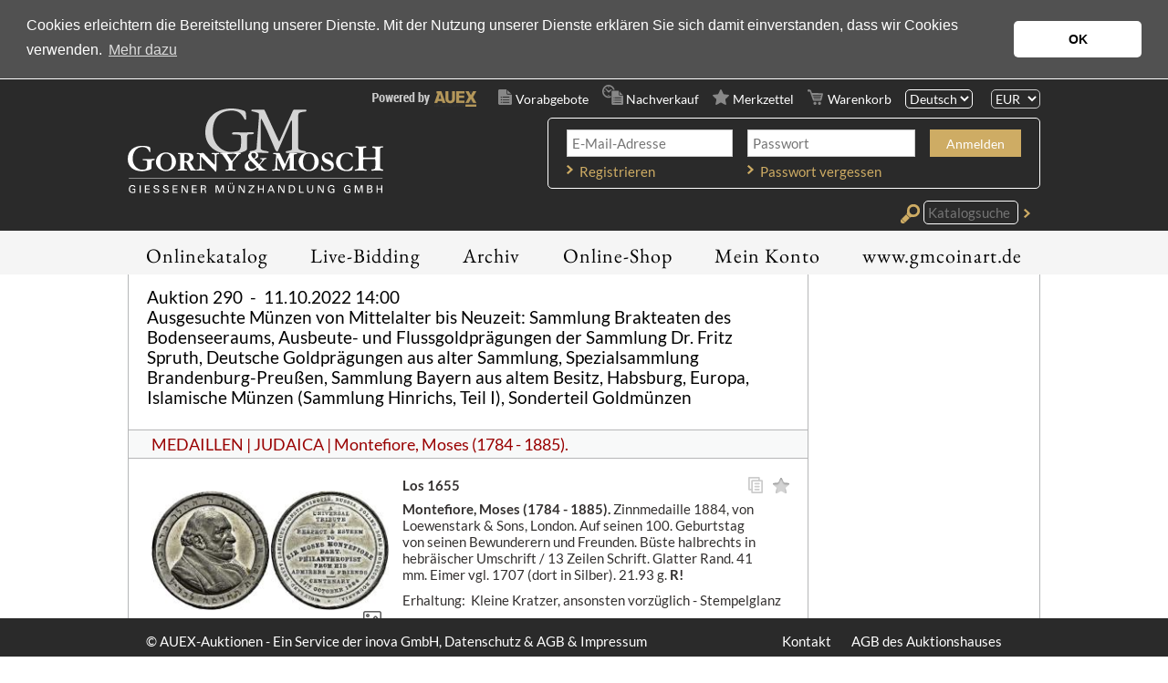

--- FILE ---
content_type: text/html; charset=utf-8
request_url: https://auktionen.gmcoinart.de/Los/146/1655.0/MEDALS%2FJUDAICA%2FMontefiore%2C%20Moses%20(1784%20-%201885)./forceprint/
body_size: 43297
content:


<!DOCTYPE html>
<html lang="de" class="no-js">
<head>
  <link type="image/x-icon" href="/favicon.ico" rel="icon" />
  <title>
    Gorny und Mosch Auktionen, Objekte, Münzen, Medaillen und Banknoten Auktionen (powerd by AUEX)</title>
  <!--[if lt IE 9]>
         <script src="/scripts/html5.js"></script>
         <script src="/scripts/html5-PrintShiv.js"></script>
<![endif]-->
  <noscript>
    <link rel="stylesheet" type="text/css" href="/styles/no-js.css" />
  </noscript>

  

  <meta name="viewport" content="width=device-width, initial-scale=1.0, user-scalable=no" />
  <meta id="ctl01" name="author" content="inova GmbH "></meta>
  <meta id="ctl02" name="copyright" content="inova GmbH "></meta>
  <meta id="ctl03" name="description" content="AUEX ist DIE Online-Auktionsplattform für Münzen, Medaillen, Wertpapiere und Briefmarken. AUEX bietet Auktionen aller großen numismatischen Auktionshäuser weltweit an. Beobachten und Bieten Sie vorab oder Live auf Ihre Wunschartikel. Dies alles unkompliziert und bequem von Ihrem PC oder Mobil-Device."></meta>
  <meta id="ctl04" name="keywords" content="Coin, Auction, Münzen, Banknoten, Orden, Medaillen, Auktionen, Numismatik, Ankauf, Verkauf, Gold, Edelmetalle, Sammeln, Expertisen"></meta>


  <link rel='stylesheet' type='text/css' href='/styles/roboto-condensed.css' />
  
  <link rel="stylesheet" type="text/css" href="/styles/bootstrap.css?v=2026011912" />
  <link rel="stylesheet" type="text/css" href="/styles/normalize.css?v=2026011912" />
  <link rel="stylesheet" type="text/css" href="/styles/base.css?v=2026011912" />
  <link rel="stylesheet" type="text/css" href="/styles/forms.css?v=2026011912" />
  <link rel="stylesheet" type="text/css" href="/styles/layout.css?v=12026011912" />
  <link rel="stylesheet" type="text/css" href="/styles/jquery.ui.css" />
  <link rel="stylesheet" type="text/css" href="/styles/jquery.ui.theme.css" />
  <link rel="stylesheet" type="text/css" href="/styles/jquery-fancybox-2.1.5.css" />
  <link rel="stylesheet" type="text/css" href="/styles/jquery.growl.css" />
  <link rel="stylesheet" type="text/css" href="/styles/responsive.css?v=2026011912" />
  <link rel="stylesheet" type="text/css" href="/styles/printBrowser.css" />
  <link rel="stylesheet" type="text/css" href="/styles/fontello.css" />

  <link rel="stylesheet" type="text/css" href="/styles/cookieconsent-3.0.3.css?v=2026011912" />
  <link rel="stylesheet" type="text/css" href="/styles/farbwelt.css?v=2026011912" />


  <script type="text/javascript" src="/scripts/Modernizr-3.6.0.custom.js"></script>
  
  <script type="text/javascript" src="/scripts/jquery-1.12.4.min.js"></script>
  <script type="text/javascript" src="/scripts/jquery-ui-1.12.1.min.js"></script>
  <script type="text/javascript" src="/scripts/jquery.countdown.min.js"></script>
  <script type="text/javascript" src="/scripts/jquery.validate.min.js"></script>
  <script type="text/javascript" src="/scripts/jquery.imageLens.js"></script>
  <script type="text/javascript" src="/scripts/jquery.hoverIntent-1.8.0.min.js"></script>
  <script type="text/javascript" src="/scripts/jquery.visible.min.js"></script>
  <script type="text/javascript" src="/scripts/jquery-fancybox-pack-2.1.5.js"></script>
  <script type="text/javascript" src="/scripts/jquery-fancybox-thumbs-1.0.7.js"></script>
  <script type="text/javascript" src="/scripts/jquery.growl.js"></script>
  <script type="text/javascript" src="/scripts/jquery.dotdotdot.min.js"></script>

  <script type="text/javascript" src="/scripts/noty/jquery.noty.js"></script>
  <script type="text/javascript" src="/scripts/noty/layouts/center.js"></script>
  <script type="text/javascript" src="/scripts/noty/themes/relax.js"></script>
  <script type="text/javascript" src="/scripts/cookieconsent-3.0.3.min.js"></script>
  <script type="text/javascript" src="/scripts/ads.js"></script>
  <script type="text/javascript" src="/scripts/adconsent.js"></script>

  <script type="text/javascript" src="/scripts/behaviour.js?v=2026011912"></script>
  <script type="text/javascript" src="/scripts/responsive.js?v=2026011912"></script>
  <script type="text/javascript" src="/scripts/object2vr_player.js"></script>

  <script type="text/javascript" src="/scripts/auex.js?v=2026011912"></script>

  <script type="text/javascript" src="/scripts/auex/Prebids.js?v=2026011912"></script>
  <script type="text/javascript" src="/scripts/auex/Postsale.js?v=2026011912"></script>
  <script type="text/javascript" src="/scripts/auex/Layer.js?v=2026011912"></script>
</head>
<body>
  
  
  <form method="post" action="./Los?lagernr=146&amp;losnr=1655.0&amp;forceprint=true" id="mainForm">
<div class="aspNetHidden">
<input type="hidden" name="virtualForm" id="virtualForm" value="" />
<input type="hidden" name="idField" id="idField" value="" />
<input type="hidden" name="childIdField" id="childIdField" value="" />
<input type="hidden" name="path" id="path" value="" />
<input type="hidden" name="actionField" id="actionField" value="" />
<input type="hidden" name="targetField" id="targetField" value="" />
<input type="hidden" name="coriander" id="coriander" value="V3_01186bff-3771-206e-e9e0-69f813ff6697" />
<input type="hidden" name="noValidate" id="noValidate" value="false" />
<input type="hidden" name="CacheStorecphTopbar_metanavi_ls_DATAS" id="CacheStorecphTopbar_metanavi_ls_DATAS" value="17c9b228-b0d9-e14b-e265-a2fb20eff477" />
<input type="hidden" name="CacheStoreloginInfos_DATAS" id="CacheStoreloginInfos_DATAS" value="564ed057-fb72-d091-f9c9-20a35535a039" />
<input type="hidden" name="CacheStorecphMain_cphMain_auktion_losFilter_DATAS" id="CacheStorecphMain_cphMain_auktion_losFilter_DATAS" value="0b5f11ea-4445-3d26-742c-4f783729db65" />
<input type="hidden" name="__VIEWSTATE" id="__VIEWSTATE" value="txhSSO8sb/43PER9iBCOgKaHgrtH24rOeKlEzvBlPMN9oJSKroFg9yetIUdCaCEfTlQcVPDM2ErJxv4fCxt2oh6MpXZv4zKCz20GUezeCTE=" />
</div>


<script src="/AjaxHandler/JavaScriptResourceHandler.ashx?classKey=auex.language&amp;locale=de-DE" type="text/javascript"></script>
<script type="text/javascript">
//<![CDATA[
$.countdown.setDefaults($.countdown.regional['de-DE']);//]]>
</script>

<script src="/scripts/date/date-en-US.js" type="text/javascript"></script>
<script src="/scripts/date/extras.js" type="text/javascript"></script>
<script type="text/javascript">
//<![CDATA[
function mySubmitcphTopbar_metanavi_ls(){return mySubmitV2('languageSwitch',0);}function mySubmitloginInfos(){return mySubmitV2('loginLayer',0);}//]]>
</script>

<script src="/WebResource.axd?d=x89pHtAc7wR-DT0FLwEZhsWNwS-lsaf6UGqu3fBok4mCknkIwIWr5Ni7Bo8uGYEgT9tlklwRjMzvbofjzHa4nPwAb7jISkIEMFcIOxaiARFYfC70zhY8QATcXR2hPPgUlpJ8IJLBLNs4gfldJOde5w2&amp;t=638986283825847057" type="text/javascript"></script>
<script src="/WebResource.axd?d=YlFaQaVWwHykNe58w9OaRQhmbRrtZXTdawJvKEq9TPTf9V7UFThm5MXRZ-2NUARl5A8fGaix5DxYnLBqSGaA0TCQrXVcIERu2GyCiUwUnE8f_VHrAQWTTttIGM6ZkyBrL4E4vONht6e2FPDxhxsO7A2&amp;t=638986283825847057" type="text/javascript"></script>
<script type="text/javascript">
//<![CDATA[
function prepareSubmitloginInfos_loginLayer(){return prepareSubmitButton('', true, "BeforeSubmitJSLogin();setActionField('login');", document.forms[0], null, false, false, 'loginInfos_loginLayer', null);}//]]>
</script>

<div class="aspNetHidden">

	<input type="hidden" name="__VIEWSTATEGENERATOR" id="__VIEWSTATEGENERATOR" value="DB8715F5" />
	<input type="hidden" name="__EVENTVALIDATION" id="__EVENTVALIDATION" value="6m4P/G3LX/ZAwecOAoo1TG8scRF9wKN7Z0xpnQgRDhz2eIcn4cukMjmUMmYB3P10qL+RHpcmVeT8Vt8s3BYCMEcaIp1c5ex5ldYRR4a+FZ3gFi0kfcirpc/4RAH5wJTWz5+LwVfMZWKP8wrpC1Fl6A==" />
</div>
    <!--##nosearch##-->
    <a id="top"></a><a href="#tocontent" class="tocontent" accesskey="1" title="Direkt zum Inhalt">Direkt zum Inhalt</a> <a href="#tonavigation" class="tonavigation" accesskey="2" title="Direkt zur Hauptnavigation">Direkt zur Hauptnavigation</a>
    <div id="container">
      <div id="logo-print">
        <a href="https://www.gmcoinart.de/">
          <img src="/img/system/logo.png" alt="" />
        </a>
      </div>
      <header id="header">
        <div class="outer">
          <div class="inner">
            
  <div id="topbar">
  <div id="powered">
    <a href="http://www.auex.de" target="_blank" title="powered by AUEX">
      <img src="/img/system/powered-by-auex.png" alt="powered by AUEX"/>
    </a>
  </div>
  <div id="gebotsliste-icon">
    Vorabgebote
  </div>
  <div id="nachverkaufsliste-icon">
    Nachverkauf
  </div>
  <div id="merkzettel-icon">
    Merkzettel
  </div>
  <div id="warenkorb-icon">
    Warenkorb
  </div>
  <nav id="language">
    <div id="cphTopbar_metanavi_ls">
	<select id="cphTopbar_metanavi_ls_languages" name="cphTopbar_metanavi_ls_languages" onchange="submitWithoutValidate('cphTopbar_metanavi_ls_languages', null, null, 0, 'languageSwitch');"><option value="8" selected="selected">Deutsch</option><option value="12">English</option></select>
</div>
  </nav>
  <nav id="metanavi-top">
    <ul>
      <li class="currency">
        <select id="currency-dd" onchange="setCurrency($(this).val());">
          <option value="CHF">CHF</option>
          <option value="CZK">CZK</option>
          <option value="EUR">EUR</option>
          <option value="GBP">GBP</option>
          <option value="JPY">JPY</option>
          <option value="RUB">RUB</option>
          <option value="USD">USD</option>
        </select>
      </li>
    </ul>
  </nav>
</div>
<div class="clear"></div>

            <div id="logo-wrapper">

              <div id="logo">
                <a href="https://www.gmcoinart.de/">
                  <img src="/img/system/logo.png" alt="" /></a>
              </div>

              <!--<div id="mobile-header-fixed"></div>-->

              <div id="mobile-layer-icon"></div>

              <div id="mobile-layer">
                <div id="mobile-layer-fader"></div>
                <div id="mobile-layer-wrapper">
                  <nav id="mobile-navi">
                    <ul>
  <li class="children">
    <a href="/" id="mobileNavi_ctl01">
      Onlinekatalog
    </a>
    <section class="auctions">
      <div class="today">
  Heute: 19. Januar 2026</div>
<table>
  <thead>
    <tr>
      <th>
        Datum
      </th>
      <th>
        Auktion
      </th>
      <th>
        Auktionsname
      </th>
      <th>
        Informationen
      </th>
    </tr>
  </thead>
  <tbody>
    <tr>
      <td class="date" onclick="&#xA;                document.location.href='/Auktion/Onlinekatalog?intAuktionsId=1636';&#xA;              ">16.12.2025 14:00</td>
      <td class="type">
        <img src="/img/system/icons/navilayer/livebidding.svg" id="mobileNavi_auktion_auktionen_ctl06" class="livebidding" data-resource-alt="naviLivebiddingInfo" data-resource-title="naviLivebiddingInfo" />
        <a href="/Auktion/Onlinekatalog?intAuktionsId=1636&boolNachverkauf=true">
          <img src="/img/system/icons/navilayer/nachverkauf.svg" id="mobileNavi_auktion_auktionen_ctl07" class="nachverkauf" data-resource-alt="naviNachverkaufInfo" data-resource-title="naviNachverkaufInfo" />
        </a>
        <a href="/Auktion/Onlinekatalog?intAuktionsId=1636">
          <img src="/img/system/icons/navilayer/onlinekatalog.svg" id="mobileNavi_auktion_auktionen_ctl08" class="onlinekatalog" data-resource-alt="naviOnlinekatalogInfo" data-resource-title="naviOnlinekatalogInfo" />
        </a>
        <a href="https://issuu.com/gorny_und_mosch/docs/gorny_mosch_auktionskatalog_316_kun_239fc6b45c9fd8" target="_blank">
          <img src="/img/system/icons/navilayer/druckkatalog.svg" id="mobileNavi_auktion_auktionen_ctl09" class="druckkatalog" data-resource-alt="naviDruckkatalogInfo" data-resource-title="naviDruckkatalogInfo" />
        </a>
        <a href="/Auktion/Ergebnisse?id=1636">
          <img src="/img/system/icons/navilayer/ergebnisliste.svg" id="mobileNavi_auktion_auktionen_ctl10" class="ergebnisliste" data-resource-alt="naviErgebnisliste" data-resource-title="naviErgebnisliste" />
        </a>
      </td>
      <td class="name" onclick="&#xA;                document.location.href='/Auktion/Onlinekatalog?intAuktionsId=1636';&#xA;              ">Auktion 316 - Saal-Auktion<br/>Kunst der Antike, Lose 1-399 







Folgende Losnummern sind Ware in der vorübergehenden Verwendung (markiert mit ●): 93, 95, 96, 97, 134, 138 

Folgende Losnummern sind regelbesteuert (markiert mit +): 280, 363, 372</td>
      <td class="information"></td>
    </tr>
    <tr>
      <td class="date" onclick="&#xA;                document.location.href='/Auktion/Onlinekatalog?intAuktionsId=1637';&#xA;              ">17.12.2025 14:00</td>
      <td class="type">
        <img src="/img/system/icons/navilayer/eauction.svg" id="mobileNavi_auktion_auktionen_ctl11" class="eauction" data-resource-alt="navieAuctionInfo" data-resource-title="navieAuctionInfo" />
        <a href="/Auktion/Onlinekatalog?intAuktionsId=1637&boolNachverkauf=true">
          <img src="/img/system/icons/navilayer/nachverkauf.svg" id="mobileNavi_auktion_auktionen_ctl12" class="nachverkauf" data-resource-alt="naviNachverkaufInfo" data-resource-title="naviNachverkaufInfo" />
        </a>
        <a href="/Auktion/Onlinekatalog?intAuktionsId=1637">
          <img src="/img/system/icons/navilayer/onlinekatalog.svg" id="mobileNavi_auktion_auktionen_ctl13" class="onlinekatalog" data-resource-alt="naviOnlinekatalogInfo" data-resource-title="naviOnlinekatalogInfo" />
        </a>
        <a href="https://issuu.com/gorny_und_mosch/docs/gorny_mosch_auktionskatalog_316_kunst_der_antik" target="_blank">
          <img src="/img/system/icons/navilayer/druckkatalog.svg" id="mobileNavi_auktion_auktionen_ctl14" class="druckkatalog" data-resource-alt="naviDruckkatalogInfo" data-resource-title="naviDruckkatalogInfo" />
        </a>
        <a href="/Auktion/Ergebnisse?id=1637">
          <img src="/img/system/icons/navilayer/ergebnisliste.svg" id="mobileNavi_auktion_auktionen_ctl15" class="ergebnisliste" data-resource-alt="naviErgebnisliste" data-resource-title="naviErgebnisliste" />
        </a>
      </td>
      <td class="name" onclick="&#xA;                document.location.href='/Auktion/Onlinekatalog?intAuktionsId=1637';&#xA;              ">Auktion 316 - e-auction <br/>Kunst der Antike: Lots (Lose 400-744)</td>
      <td class="information"></td>
    </tr>
    <tr>
      <td class="date" onclick="&#xA;                document.location.href='/Auktion/Onlinekatalog?intAuktionsId=1644';&#xA;              ">22.01.2026 12:00</td>
      <td class="type">
        <img src="/img/system/icons/navilayer/eauction.svg" id="mobileNavi_auktion_auktionen_ctl16" class="eauction" data-resource-alt="navieAuctionInfo" data-resource-title="navieAuctionInfo" />
        <a href="/Auktion/Onlinekatalog?intAuktionsId=1644">
          <img src="/img/system/icons/navilayer/vorabgebote.svg" id="mobileNavi_auktion_auktionen_ctl17" class="vorabgebote" data-resource-alt="naviVorabgeboteInfo" data-resource-title="naviVorabgeboteInfo" />
        </a>
        <a href="/Auktion/Onlinekatalog?intAuktionsId=1644">
          <img src="/img/system/icons/navilayer/onlinekatalog.svg" id="mobileNavi_auktion_auktionen_ctl18" class="onlinekatalog" data-resource-alt="naviOnlinekatalogInfo" data-resource-title="naviOnlinekatalogInfo" />
        </a>
      </td>
      <td class="name" onclick="&#xA;                document.location.href='/Auktion/Onlinekatalog?intAuktionsId=1644';&#xA;              ">e-auction 2026/1<br/>Münzen der Antike und Neuzeit, Lots: Große Auswahl Griechen, Römer, Islam; Alexandreia (Slg. SL); Ulm (Slg. Castenholz)</td>
      <td class="information"></td>
    </tr>
  </tbody>
</table>
<div class="spacer"></div>
<div class="spacer"></div>
<h3>
  <b>Legende</b>
</h3>
<section class="legend">
  <div class="legend-left">
    <dt>
      <img src="/img/system/icons/navilayer/livebidding.svg" id="mobileNavi_auktion_auktionen_ctl20" class="livebidding" data-resource-alt="naviLivebiddingInfo" data-resource-title="naviLivebiddingInfo" />
    </dt>
    <dd id="mobileNavi_auktion_auktionen_ctl21" data-resource-title="naviLivebiddingInfo">
      "LiveBidding"
    </dd>
    <dt>
      <img src="/img/system/icons/navilayer/vorabgebote.svg" id="mobileNavi_auktion_auktionen_ctl23" class="vorabgebote" data-resource-alt="naviVorabgeboteInfo" data-resource-title="naviVorabgeboteInfo" />
    </dt>
    <dd id="mobileNavi_auktion_auktionen_ctl24" data-resource-title="naviVorabgeboteInfo">
      Vorabgebote
    </dd>
    <dt>
      <img src="/img/system/icons/navilayer/eauction.svg" id="mobileNavi_auktion_auktionen_ctl26" class="eauction" data-resource-alt="navieAuctionInfo" data-resource-title="navieAuctionInfo" />
    </dt>
    <dd id="mobileNavi_auktion_auktionen_ctl27" data-resource-title="navieAuctionInfo">
      "LiveAuction"
    </dd>
    <dt>
      <img src="/img/system/icons/navilayer/nachverkauf.svg" id="mobileNavi_auktion_auktionen_ctl29" class="nachverkauf" data-resource-alt="naviNachverkaufInfo" data-resource-title="naviNachverkaufInfo" />
    </dt>
    <dd id="mobileNavi_auktion_auktionen_ctl30" data-resource-title="naviNachverkaufInfo">
      Nachverkauf
    </dd>
  </div>
  <div class="legend-right">
    <dt>
      <img src="/img/system/icons/navilayer/onlinekatalog.svg" id="mobileNavi_auktion_auktionen_ctl32" class="onlinekatalog" data-resource-alt="naviOnlinekatalogInfo" data-resource-title="naviOnlinekatalogInfo" />
    </dt>
    <dd id="mobileNavi_auktion_auktionen_ctl33" data-resource-title="naviOnlinekatalogInfo">
      Onlinekatalog
    </dd>
    <dt>
      <img src="/img/system/icons/navilayer/druckkatalog.svg" id="mobileNavi_auktion_auktionen_ctl35" class="druckkatalog" data-resource-alt="naviDruckkatalogInfo" data-resource-title="naviDruckkatalogInfo" />
    </dt>
    <dd id="mobileNavi_auktion_auktionen_ctl36" data-resource-title="naviDruckkatalogInfo">
      Druckkatalog
    </dd>
    <dt>
      <img src="/img/system/icons/navilayer/ergebnisliste.svg" id="mobileNavi_auktion_auktionen_ctl38" class="ergebnisliste" data-resource-alt="naviErgebnisliste" data-resource-title="naviErgebnisliste" />
    </dt>
    <dd id="mobileNavi_auktion_auktionen_ctl39" data-resource-title="naviErgebnisliste">
      Ergebnisliste
    </dd>
  </div>
  <div class="clear"></div>
</section>
    </section>
  </li>
  <li>
    <a href="/live/">
      Live-Bidding
    </a>
  </li>
  <li>
    <a href="/Auktion/Archiv">
      Archiv
    </a>
  </li>
  <li>
    <a href="/Shop/Index">
      Online-Shop
    </a>
  </li>
  <li class="children">
    <a href="#">
      Mein Konto
    </a>
    <div class="doublelayer">
      <ul>
        <li>
          <a href="/Auktion/Merkzettel" id="mobileNavi_ctl07">
            <span class="doublelayer-icon">
              <img src="/img/system/icons/navilayer/merkzettel.svg" class="merkzettel"/>
            </span>
            Mein Merkzettel
          </a>
        </li>
        <li>
          <a href="/Auktion/Vorabgebote" id="mobileNavi_ctl09">
            <span class="doublelayer-icon">
              <img src="/img/system/icons/navilayer/vorabgebote.svg" class="vorabgebote"/>
            </span>
            Meine Vorabgebote
          </a>
        </li>
        <li>
          <a href="/Auktion/Zuschlaege" id="mobileNavi_ctl11">
            <span class="doublelayer-icon">
              <img src="/img/system/icons/navilayer/zuschlaege.svg" class="zuschlaege"/>
            </span>
            Meine Zuschläge
          </a>
        </li>
        <li>
          <a href="/Auktion/Nachverkauf" id="mobileNavi_ctl13">
            <span class="doublelayer-icon">
              <img src="/img/system/icons/navilayer/nachverkauf.svg" class="nachverkauf"/>
            </span>
            Mein Nachverkauf
          </a>
        </li>
      </ul>
      <ul>
        <li>
          <a href="/Account/Login" id="mobileNavi_ctl15">
            Meine Registrierung
          </a>
        </li>
        <li>
          <a href="/Account/Passwort-vergessen" id="mobileNavi_ctl17">
            Passwort vergessen
          </a>
        </li>
      </ul>
    </div>
  </li>
  <li class="children last">
    <a href="https://www.gmcoinart.de/" id="mobileNavi_ctl19" target="_blank">
      www.gmcoinart.de
    </a>
    <div class="smalllayer">
      <ul>
	<li>
		<a href="https://www.gmcoinart.de/faq" target="_blank">FAQ</a>		
	</li>
    <li>
		<a href="https://www.gmcoinart.de/hinweise-fuer-einlieferer" target="_blank">Einlieferungen</a>		
    </li>	
	<li>
		<a href="https://www.gmcoinart.de/kontakt" target="_blank">Kontakt</a>		
		<ul>                
			<li>
				<a href="https://www.gmcoinart.de/ansprechpartner" target="_blank">Anprechpartner</a>
			</li>
			<li>
				<a href="https://www.gmcoinart.de/newsletter-anmeldung" target="_blank">Newsletter</a>
			</li>			
		</ul>
	</li>		
</ul>
    </div>
  </li>
</ul>
                    <div class="clear"></div>
                  </nav>
                  <nav id="mobile-metanavi">
                    <ul class="left">
                      <li>
                        <a href="/">Startseite</a>
                      </li>
                    </ul>
                    <ul class="right">
                      <li>
                        <a href="https://www.gmcoinart.de/kontakt" id="ctl06" target="_blank">
                          Kontakt
                        </a>
                      </li>
                      <li>
                        <a href="https://www.gmcoinart.de/agb" id="ctl08" target="_blank">
                          AGB des Auktionshauses
                        </a>
                      </li>
                    </ul>
                    <div class="clear"></div>
                  </nav>
                </div>
              </div>
              <div class="clear"></div>
            </div>

            <div id="topRightWrapper">
              <div id="loginInfos">
	
<div class="wrapper">
  <div class="thirds">
    <input id="loginInfos_usernameHead" name="ctl00$ctl00$loginInfos$usernameHead" type="text" placeHolder="E-Mail-Adresse" class="text" tabindex="1" />
    <div class="halfspacer"></div>
    <a href="/Account/Login" id="loginInfos_ctl01" class="link">
      Registrieren
    </a>
  </div>
  <div class="thirds">
    <input type="hidden" name="ctl00$ctl00$loginInfos$passwordHead$EncryptionKey" value="6ea65306-8566-4822-b5e4-34b9ecb659fd" /><input type="hidden" id="loginInfos_passwordHead_EncryptionModulus" value="[base64]" /><input type="hidden" id="loginInfos_passwordHead_EncryptionExponent" value="010001" /><input id="loginInfos_passwordHead_EncryptionValue" name="ctl00$ctl00$loginInfos$passwordHead" type="hidden" /><input id="loginInfos_passwordHead" type="password" autocomplete="off" placeHolder="Passwort" class="text" tabindex="2" />
    <div class="halfspacer"></div>
    <a href="/Account/Passwort-vergessen" id="loginInfos_ctl03" class="link">
      Passwort vergessen
    </a>
  </div>
  <div class="thirds">
    <div class="textbutton">
      <a class="" tabindex="0" onclick="prepareSubmitloginInfos_loginLayer();mySubmitV2('loginLayer');document.forms[0].submit();" id="loginInfos_loginLayer" style="cursor:hand;cursor:pointer;">Anmelden</a>
    </div>
    <div class="clear"></div>
  </div>
</div>
</div>
              <div class="clear"></div>
              <div id="topbar-search">
                <i class="topbar-search-icon"></i>
                <input id="topbar-search-input" data-resource-placeholder="lblKatalogsuche" onkeyup="searchLotsEnterTop(event)" />
                <a class="topbar-search-submit" href="javascript:searchLotsTop();"></a>
              </div>
            </div>
            <div class="clear"></div>

          </div>
        </div>

        <nav id="navi">
          <a id="tonavigation"></a>
          <div class="inner">
            <ul>
  <li class="children">
    <a href="/" id="navigation_ctl01">
      Onlinekatalog
    </a><div class="layer"><div class="inner"><section class="auctions"><div class="today">
  Heute: 19. Januar 2026</div>
<table>
  <thead>
    <tr>
      <th>
        Datum
      </th>
      <th>
        Auktion
      </th>
      <th>
        Auktionsname
      </th>
      <th>
        Informationen
      </th>
    </tr>
  </thead>
  <tbody>
    <tr>
      <td class="date" onclick="&#xA;                document.location.href='/Auktion/Onlinekatalog?intAuktionsId=1636';&#xA;              ">16.12.2025 14:00</td>
      <td class="type">
        <img src="/img/system/icons/navilayer/livebidding.svg" id="navigation_auktion_auktionen_ctl06" class="livebidding" data-resource-alt="naviLivebiddingInfo" data-resource-title="naviLivebiddingInfo" />
        <a href="/Auktion/Onlinekatalog?intAuktionsId=1636&boolNachverkauf=true">
          <img src="/img/system/icons/navilayer/nachverkauf.svg" id="navigation_auktion_auktionen_ctl07" class="nachverkauf" data-resource-alt="naviNachverkaufInfo" data-resource-title="naviNachverkaufInfo" />
        </a>
      </td>
      <td class="name" onclick="&#xA;                document.location.href='/Auktion/Onlinekatalog?intAuktionsId=1636';&#xA;              ">Auktion 316 - Saal-Auktion<br/>Kunst der Antike, Lose 1-399 







Folgende Losnummern sind Ware in der vorübergehenden Verwendung (markiert mit ●): 93, 95, 96, 97, 134, 138 

Folgende Losnummern sind regelbesteuert (markiert mit +): 280, 363, 372</td>
      <td class="information">
        <a href="/Auktion/Onlinekatalog?intAuktionsId=1636">
          <img src="/img/system/icons/navilayer/onlinekatalog.svg" id="navigation_auktion_auktionen_ctl08" class="onlinekatalog" data-resource-alt="naviOnlinekatalogInfo" data-resource-title="naviOnlinekatalogInfo" />
        </a>
        <a href="https://issuu.com/gorny_und_mosch/docs/gorny_mosch_auktionskatalog_316_kun_239fc6b45c9fd8" target="_blank">
          <img src="/img/system/icons/navilayer/druckkatalog.svg" id="navigation_auktion_auktionen_ctl09" class="druckkatalog" data-resource-alt="naviDruckkatalogInfo" data-resource-title="naviDruckkatalogInfo" />
        </a>
        <a href="/Auktion/Ergebnisse?id=1636">
          <img src="/img/system/icons/navilayer/ergebnisliste.svg" id="navigation_auktion_auktionen_ctl10" class="ergebnisliste" data-resource-alt="naviErgebnisliste" data-resource-title="naviErgebnisliste" />
        </a>
      </td>
    </tr>
    <tr>
      <td class="date" onclick="&#xA;                document.location.href='/Auktion/Onlinekatalog?intAuktionsId=1637';&#xA;              ">17.12.2025 14:00</td>
      <td class="type">
        <img src="/img/system/icons/navilayer/eauction.svg" id="navigation_auktion_auktionen_ctl11" class="eauction" data-resource-alt="navieAuctionInfo" data-resource-title="navieAuctionInfo" />
        <a href="/Auktion/Onlinekatalog?intAuktionsId=1637&boolNachverkauf=true">
          <img src="/img/system/icons/navilayer/nachverkauf.svg" id="navigation_auktion_auktionen_ctl12" class="nachverkauf" data-resource-alt="naviNachverkaufInfo" data-resource-title="naviNachverkaufInfo" />
        </a>
      </td>
      <td class="name" onclick="&#xA;                document.location.href='/Auktion/Onlinekatalog?intAuktionsId=1637';&#xA;              ">Auktion 316 - e-auction <br/>Kunst der Antike: Lots (Lose 400-744)</td>
      <td class="information">
        <a href="/Auktion/Onlinekatalog?intAuktionsId=1637">
          <img src="/img/system/icons/navilayer/onlinekatalog.svg" id="navigation_auktion_auktionen_ctl13" class="onlinekatalog" data-resource-alt="naviOnlinekatalogInfo" data-resource-title="naviOnlinekatalogInfo" />
        </a>
        <a href="https://issuu.com/gorny_und_mosch/docs/gorny_mosch_auktionskatalog_316_kunst_der_antik" target="_blank">
          <img src="/img/system/icons/navilayer/druckkatalog.svg" id="navigation_auktion_auktionen_ctl14" class="druckkatalog" data-resource-alt="naviDruckkatalogInfo" data-resource-title="naviDruckkatalogInfo" />
        </a>
        <a href="/Auktion/Ergebnisse?id=1637">
          <img src="/img/system/icons/navilayer/ergebnisliste.svg" id="navigation_auktion_auktionen_ctl15" class="ergebnisliste" data-resource-alt="naviErgebnisliste" data-resource-title="naviErgebnisliste" />
        </a>
      </td>
    </tr>
    <tr>
      <td class="date" onclick="&#xA;                document.location.href='/Auktion/Onlinekatalog?intAuktionsId=1644';&#xA;              ">22.01.2026 12:00</td>
      <td class="type">
        <img src="/img/system/icons/navilayer/eauction.svg" id="navigation_auktion_auktionen_ctl16" class="eauction" data-resource-alt="navieAuctionInfo" data-resource-title="navieAuctionInfo" />
        <a href="/Auktion/Onlinekatalog?intAuktionsId=1644">
          <img src="/img/system/icons/navilayer/vorabgebote.svg" id="navigation_auktion_auktionen_ctl17" class="vorabgebote" data-resource-alt="naviVorabgeboteInfo" data-resource-title="naviVorabgeboteInfo" />
        </a>
      </td>
      <td class="name" onclick="&#xA;                document.location.href='/Auktion/Onlinekatalog?intAuktionsId=1644';&#xA;              ">e-auction 2026/1<br/>Münzen der Antike und Neuzeit, Lots: Große Auswahl Griechen, Römer, Islam; Alexandreia (Slg. SL); Ulm (Slg. Castenholz)</td>
      <td class="information">
        <a href="/Auktion/Onlinekatalog?intAuktionsId=1644">
          <img src="/img/system/icons/navilayer/onlinekatalog.svg" id="navigation_auktion_auktionen_ctl18" class="onlinekatalog" data-resource-alt="naviOnlinekatalogInfo" data-resource-title="naviOnlinekatalogInfo" />
        </a>
      </td>
    </tr>
  </tbody>
</table>
<div class="spacer"></div>
<div class="spacer"></div>
<h3>
  <b>Legende</b>
</h3>
<section class="legend">
  <div class="legend-left">
    <dt>
      <img src="/img/system/icons/navilayer/livebidding.svg" id="navigation_auktion_auktionen_ctl20" class="livebidding" data-resource-alt="naviLivebiddingInfo" data-resource-title="naviLivebiddingInfo" />
    </dt>
    <dd id="navigation_auktion_auktionen_ctl21" data-resource-title="naviLivebiddingInfo">
      "LiveBidding"
    </dd>
    <dt>
      <img src="/img/system/icons/navilayer/vorabgebote.svg" id="navigation_auktion_auktionen_ctl23" class="vorabgebote" data-resource-alt="naviVorabgeboteInfo" data-resource-title="naviVorabgeboteInfo" />
    </dt>
    <dd id="navigation_auktion_auktionen_ctl24" data-resource-title="naviVorabgeboteInfo">
      Vorabgebote
    </dd>
    <dt>
      <img src="/img/system/icons/navilayer/eauction.svg" id="navigation_auktion_auktionen_ctl26" class="eauction" data-resource-alt="navieAuctionInfo" data-resource-title="navieAuctionInfo" />
    </dt>
    <dd id="navigation_auktion_auktionen_ctl27" data-resource-title="navieAuctionInfo">
      "LiveAuction"
    </dd>
    <dt>
      <img src="/img/system/icons/navilayer/nachverkauf.svg" id="navigation_auktion_auktionen_ctl29" class="nachverkauf" data-resource-alt="naviNachverkaufInfo" data-resource-title="naviNachverkaufInfo" />
    </dt>
    <dd id="navigation_auktion_auktionen_ctl30" data-resource-title="naviNachverkaufInfo">
      Nachverkauf
    </dd>
  </div>
  <div class="legend-right">
    <dt>
      <img src="/img/system/icons/navilayer/onlinekatalog.svg" id="navigation_auktion_auktionen_ctl32" class="onlinekatalog" data-resource-alt="naviOnlinekatalogInfo" data-resource-title="naviOnlinekatalogInfo" />
    </dt>
    <dd id="navigation_auktion_auktionen_ctl33" data-resource-title="naviOnlinekatalogInfo">
      Onlinekatalog
    </dd>
    <dt>
      <img src="/img/system/icons/navilayer/druckkatalog.svg" id="navigation_auktion_auktionen_ctl35" class="druckkatalog" data-resource-alt="naviDruckkatalogInfo" data-resource-title="naviDruckkatalogInfo" />
    </dt>
    <dd id="navigation_auktion_auktionen_ctl36" data-resource-title="naviDruckkatalogInfo">
      Druckkatalog
    </dd>
    <dt>
      <img src="/img/system/icons/navilayer/ergebnisliste.svg" id="navigation_auktion_auktionen_ctl38" class="ergebnisliste" data-resource-alt="naviErgebnisliste" data-resource-title="naviErgebnisliste" />
    </dt>
    <dd id="navigation_auktion_auktionen_ctl39" data-resource-title="naviErgebnisliste">
      Ergebnisliste
    </dd>
  </div>
  <div class="clear"></div>
</section></section><div class="clear"></div></div></div></li>
  <li>
    <a href="/live/">
      Live-Bidding
    </a>
  </li>
  <li>
    <a href="/Auktion/Archiv">
      Archiv
    </a>
  </li>
  <li>
    <a href="/Shop/Index">
      Online-Shop
    </a>
  </li>
  <li class="children">
    <a href="#">
      Mein Konto
    </a>
    <div class="doublelayer">
      <ul>
        <li>
          <a href="/Auktion/Merkzettel" id="navigation_ctl07">
            <span class="doublelayer-icon">
              <img src="/img/system/icons/navilayer/merkzettel.svg" class="merkzettel"/>
            </span>
            Mein Merkzettel
          </a>
        </li>
        <li>
          <a href="/Auktion/Vorabgebote" id="navigation_ctl09">
            <span class="doublelayer-icon">
              <img src="/img/system/icons/navilayer/vorabgebote.svg" class="vorabgebote"/>
            </span>
            Meine Vorabgebote
          </a>
        </li>
        <li>
          <a href="/Auktion/Zuschlaege" id="navigation_ctl11">
            <span class="doublelayer-icon">
              <img src="/img/system/icons/navilayer/zuschlaege.svg" class="zuschlaege"/>
            </span>
            Meine Zuschläge
          </a>
        </li>
        <li>
          <a href="/Auktion/Nachverkauf" id="navigation_ctl13">
            <span class="doublelayer-icon">
              <img src="/img/system/icons/navilayer/nachverkauf.svg" class="nachverkauf"/>
            </span>
            Mein Nachverkauf
          </a>
        </li>
      </ul>
      <ul>
        <li>
          <a href="/Account/Login" id="navigation_ctl15">
            Meine Registrierung
          </a>
        </li>
        <li>
          <a href="/Account/Passwort-vergessen" id="navigation_ctl17">
            Passwort vergessen
          </a>
        </li>
      </ul>
    </div>
  </li>
  <li class="children last">
    <a href="https://www.gmcoinart.de/" id="navigation_ctl19" target="_blank">
      www.gmcoinart.de
    </a>
    <div class="smalllayer">
      <ul>
	<li>
		<a href="https://www.gmcoinart.de/faq" target="_blank">FAQ</a>		
	</li>
    <li>
		<a href="https://www.gmcoinart.de/hinweise-fuer-einlieferer" target="_blank">Einlieferungen</a>		
    </li>	
	<li>
		<a href="https://www.gmcoinart.de/kontakt" target="_blank">Kontakt</a>		
		<ul>                
			<li>
				<a href="https://www.gmcoinart.de/ansprechpartner" target="_blank">Anprechpartner</a>
			</li>
			<li>
				<a href="https://www.gmcoinart.de/newsletter-anmeldung" target="_blank">Newsletter</a>
			</li>			
		</ul>
	</li>		
</ul>
    </div>
  </li>
</ul>
          </div>
        </nav>


        <div class="clear"></div>

      </header>
      <main id="main">
        <div id="tocontent"></div>
        <!--startPrint-->
        
  

  <section id="bidding"><div class="items-and-filter"><div class="item-wrapper"><div class="inner">
  <div class="plaintext">
    <div id="lotHistory"></div>
  </div>
</div>
<div class="inner"><div class="inner-position"><h1>Auktion 290
           - 
          11.10.2022 14:00<br/>Ausgesuchte Münzen von Mittelalter bis Neuzeit: Sammlung Brakteaten des Bodenseeraums, Ausbeute- und Flussgoldprägungen der Sammlung Dr. Fritz Spruth, Deutsche Goldprägungen aus alter Sammlung, Spezialsammlung Brandenburg-Preußen, Sammlung Bayern aus altem Besitz, Habsburg, Europa, Islamische Münzen (Sammlung Hinrichs, Teil I), Sonderteil Goldmünzen</h1></div></div>
<div class="inner">
  <h2>
    <a onclick="setEbenenFilter('MEDAILLEN');">MEDAILLEN</a>
      | <a onclick="setEbenenFilter('MEDAILLEN','JUDAICA');">JUDAICA</a>
      | <a onclick="setEbenenFilter('MEDAILLEN','JUDAICA','Montefiore, Moses (1784 - 1885).');">Montefiore, Moses (1784 - 1885).</a></h2>
</div>
<div data-id="1945317" data-auctionKind="LiveBidding" data-status="ResultsNoOrder" data-onlstatus="3" data-auctionType="Default" class="item open" data-losnr="1655">
  <div class="inner">
    <div class="inner-position">
      <div class="image">
        <div class="shadow">
          <a rel="images-1945317" data-imageurl="https://images.auex.de/img/9//146/01655q00.jpg" data-hassmall="True" data-fancybox-title="1 / 1 | <a href=&quot;https://images.auex.de/img/9//146/01655q00.jpg&quot; target=&quot;_blank&quot;><img src=&quot;/img/system/bild_vergroessern.png&quot; style=&quot;vertical-align: middle; margin-top: -1px; margin-left: 4px;&quot; /></a>" class="&#xA;            fancybox-lose">
            <img src="" data-imageurl="https://images.auex.de/img/9//146/01655p00.jpg" data-hassmall="False"/>
          </a>
        </div>
        <a href="javascript:$('.fancybox-lose[rel=images-1945317]:first')[0].click();" class="item-zoom"></a>
        <div class="clear"></div>
      </div>
      <div class="info">
        <div class="mark"></div>
        <div class="copyUrl" data-resource-title="txtcopyUrl" onclick="navigator.clipboard.writeText('https://' + location.host + '/Los/146/1655.0');">
          <svg version="1.1" id="Capa_1" x="0px" y="0px" viewBox="0 0 330 330" xmlns="http://www.w3.org/2000/svg">
            <g>
              <path d="M35,270h45v45c0,8.284,6.716,15,15,15h200c8.284,0,15-6.716,15-15V75c0-8.284-6.716-15-15-15h-45V15   c0-8.284-6.716-15-15-15H35c-8.284,0-15,6.716-15,15v240C20,263.284,26.716,270,35,270z M280,300H110V90h170V300z M50,30h170v30H95   c-8.284,0-15,6.716-15,15v165H50V30z"></path>
              <path d="M155,120c-8.284,0-15,6.716-15,15s6.716,15,15,15h80c8.284,0,15-6.716,15-15s-6.716-15-15-15H155z"></path>
              <path d="M235,180h-80c-8.284,0-15,6.716-15,15s6.716,15,15,15h80c8.284,0,15-6.716,15-15S243.284,180,235,180z"></path>
              <path d="M235,240h-80c-8.284,0-15,6.716-15,15c0,8.284,6.716,15,15,15h80c8.284,0,15-6.716,15-15C250,246.716,243.284,240,235,240z"></path>
            </g>
          </svg>
        </div>
        <div class="lotnumber">
          <strong>
            Los 1655</strong>
        </div>
        <div class="description"><strong>Montefiore, Moses (1784 - 1885).</strong> Zinnmedaille 1884, von Loewenstark & Sons, London. Auf seinen 100. Geburtstag von seinen Bewunderern und Freunden. Büste halbrechts in hebräischer Umschrift / 13 Zeilen Schrift. Glatter Rand. 41 mm.  Eimer vgl. 1707 (dort in Silber). 21.93 g.<B> R! </B><div style="display:none">Kleine Kratzer, ansonsten vorzüglich - Stempelglanz; MEDAILLEN; JUDAICA; Montefiore, Moses (1784 - 1885).</div></div>
        <div class="detail">
          <div class="erhaltung">
            Erhaltung: 
                    Kleine Kratzer, ansonsten vorzüglich - Stempelglanz</div>
          <div>
            <div class="spacer"></div>
            <a class="link" href="/Auktion/KatalogArchiv?intAuktionsId=1268&los=1945317">
              Zurück zum Auktionskatalog
            </a>
          </div>
          <div class="clear"></div>
        </div>
        <table class="biddings biddings-top">
          <tbody>
            <tr>
              <td>
                <strong>
                  Zuschlag
                </strong>
                <span class="bidding" data-currency="EUR" data-price="120,0000" data-nopercent="true"></span>
                <span class="bidding-foreign" data-currency="EUR" data-price="120,0000" data-nopercent="true"></span>
              </td>
              <td class="meingebot">
                <strong class="txtMeinGebotAbgegeben">
                  Mein Gebot
                </strong>
                <span class="bidding" data-currency="EUR"> </span>
                <span class="bidding-foreign" data-currency="EUR"> </span>
              </td>
              <td>
                <strong>
                  Schätzpreis
                </strong>
                <span class="bidding" data-currency="EUR" data-price="150,0000"></span>
                <span class="bidding-foreign" data-currency="EUR" data-price="150,0000"></span>
              </td>
            </tr>
          </tbody>
        </table>
        <div class="clear"></div>
      </div>
      <div class="clear"></div>
    </div>
  </div>
</div></div></div></section><aside id="filter"><div class="scroller"></div></aside>



        <!--endPrint-->
        <div class="clear"></div>
        <div id="totop"></div>
      </main>
      <footer id="footer">
        <div id="bottombar">
          <div class="inner">
            <div id="copyright">
              <a href="https://www.inova.de/Impressum" target="_blank">© AUEX-Auktionen - Ein Service der inova GmbH, Datenschutz & AGB & Impressum</a><br />
            </div>
            <nav id="metanavi-bottom">
              <ul>
                <li><a href="https://www.inova.de/datenschutz/" id="ctl11" target="_blank">
                  </a></li>
                <li><a href="https://www.gmcoinart.de/kontakt" id="ctl13" target="_blank">
                  Kontakt</a></li>
                <li><a href="https://www.gmcoinart.de/agb" id="ctl15" target="_blank">
                  AGB des Auktionshauses</a></li>
              </ul>
            </nav>
          </div>
        </div>
      </footer>
      <div class="center onepager">
        <nav id="onepager">
        </nav>
      </div>
    </div>


    <!--##/nosearch##-->

  

<script type="text/javascript">
//<![CDATA[
function DefaultSubmitcphTopbar_metanavi_ls(e){onDefaultSubmit('cphTopbar_metanavi_ls', '', 'document.forms[0].submit();', false,'', e)}
jQuery(document).ready(function(){jQuery('#cphTopbar_metanavi_ls').bind('keydown',  DefaultSubmitcphTopbar_metanavi_ls);});function DefaultSubmitloginInfos(e){onDefaultSubmit('loginInfos', '', 'document.forms[0].submit();', true,'loginInfos_loginLayer', e)}
jQuery(document).ready(function(){jQuery('#loginInfos').bind('keydown',  DefaultSubmitloginInfos);});ON.Web.UI.WebControls.Textbox.initializeEncryption('loginInfos_passwordHead');//]]>
</script>
</form>
</body>
</html>


--- FILE ---
content_type: application/javascript
request_url: https://auktionen.gmcoinart.de/scripts/jquery.hoverIntent-1.8.0.min.js
body_size: 1488
content:
/*!
 * hoverIntent v1.8.0 // 2014.06.29 // jQuery v1.9.1+
 * http://cherne.net/brian/resources/jquery.hoverIntent.html
 *
 * You may use hoverIntent under the terms of the MIT license. Basically that
 * means you are free to use hoverIntent as long as this header is left intact.
 * Copyright 2007, 2014 Brian Cherne
 */
(function ($) { $.fn.hoverIntent = function (handlerIn, handlerOut, selector) { var cfg = { interval: 100, sensitivity: 6, timeout: 0 }; if (typeof handlerIn === "object") { cfg = $.extend(cfg, handlerIn) } else { if ($.isFunction(handlerOut)) { cfg = $.extend(cfg, { over: handlerIn, out: handlerOut, selector: selector }) } else { cfg = $.extend(cfg, { over: handlerIn, out: handlerIn, selector: handlerOut }) } } var cX, cY, pX, pY; var track = function (ev) { cX = ev.pageX; cY = ev.pageY }; var compare = function (ev, ob) { ob.hoverIntent_t = clearTimeout(ob.hoverIntent_t); if (Math.sqrt((pX - cX) * (pX - cX) + (pY - cY) * (pY - cY)) < cfg.sensitivity) { $(ob).off("mousemove.hoverIntent", track); ob.hoverIntent_s = true; return cfg.over.apply(ob, [ev]) } else { pX = cX; pY = cY; ob.hoverIntent_t = setTimeout(function () { compare(ev, ob) }, cfg.interval) } }; var delay = function (ev, ob) { ob.hoverIntent_t = clearTimeout(ob.hoverIntent_t); ob.hoverIntent_s = false; return cfg.out.apply(ob, [ev]) }; var handleHover = function (e) { var ev = $.extend({}, e); var ob = this; if (ob.hoverIntent_t) { ob.hoverIntent_t = clearTimeout(ob.hoverIntent_t) } if (e.type === "mouseenter") { pX = ev.pageX; pY = ev.pageY; $(ob).on("mousemove.hoverIntent", track); if (!ob.hoverIntent_s) { ob.hoverIntent_t = setTimeout(function () { compare(ev, ob) }, cfg.interval) } } else { $(ob).off("mousemove.hoverIntent", track); if (ob.hoverIntent_s) { ob.hoverIntent_t = setTimeout(function () { delay(ev, ob) }, cfg.timeout) } } }; return this.on({ "mouseenter.hoverIntent": handleHover, "mouseleave.hoverIntent": handleHover }, cfg.selector) } })(jQuery);

--- FILE ---
content_type: image/svg+xml
request_url: https://auktionen.gmcoinart.de/img/system/mobile-layer-icon.svg
body_size: 890
content:
<?xml version="1.0" encoding="utf-8"?>
<!-- Generator: Adobe Illustrator 18.1.1, SVG Export Plug-In . SVG Version: 6.00 Build 0)  -->
<!DOCTYPE svg PUBLIC "-//W3C//DTD SVG 1.1//EN" "http://www.w3.org/Graphics/SVG/1.1/DTD/svg11.dtd">
<svg version="1.1" id="Ebene_1" xmlns="http://www.w3.org/2000/svg" xmlns:xlink="http://www.w3.org/1999/xlink" x="0px" y="0px"
	 viewBox="0 616.5 595.3 595.3" enable-background="new 0 616.5 595.3 595.3" xml:space="preserve">
<g>
	<g>
		<g>
			<path fill="#BABBBD" d="M297.6,616.5C133.3,616.5,0,749.8,0,914.1s133.3,297.6,297.6,297.6s297.6-133.3,297.6-297.6
				S462.1,616.5,297.6,616.5z M297.6,1188.2c-151.3,0-273.8-122.5-273.8-273.9s122.5-273.8,273.8-273.8s273.8,122.5,273.8,273.8
				S449.1,1188.2,297.6,1188.2z"/>
		</g>
		<g>
			<circle fill="#990000" cx="297.6" cy="914.1" r="247.3"/>
		</g>
	</g>
	<g>
		<g>
			<path fill="#FFFFFF" d="M416,852.4H179.5c-8.6,0-15.6-7-15.6-15.6s7-15.6,15.6-15.6h236.3c8.6,0,15.6,7,15.6,15.6
				C431.5,845.5,424.6,852.4,416,852.4z"/>
		</g>
		<g>
			<path fill="#FFFFFF" d="M416,931.2H179.5c-8.6,0-15.6-7-15.6-15.6s7-15.6,15.6-15.6h236.3c8.6,0,15.6,7,15.6,15.6
				S424.6,931.2,416,931.2z"/>
		</g>
		<g>
			<path fill="#FFFFFF" d="M416,1008.3H179.5c-8.6,0-15.6-7-15.6-15.6s7-15.6,15.6-15.6h236.3c8.6,0,15.6,7,15.6,15.6
				S424.6,1008.3,416,1008.3z"/>
		</g>
	</g>
</g>
</svg>


--- FILE ---
content_type: application/x-javascript
request_url: https://auktionen.gmcoinart.de/WebResource.axd?d=x89pHtAc7wR-DT0FLwEZhsWNwS-lsaf6UGqu3fBok4mCknkIwIWr5Ni7Bo8uGYEgT9tlklwRjMzvbofjzHa4nPwAb7jISkIEMFcIOxaiARFYfC70zhY8QATcXR2hPPgUlpJ8IJLBLNs4gfldJOde5w2&t=638986283825847057
body_size: 72794
content:
/// <reference path="Types/jquery.d.ts" />
/// <reference path="Types/jqueryui.d.ts" />
/*
declare interface DateConstructor {
    toGMTString(d: Date): string;
}*/
if (!Array.prototype.indexOf) {
    Array.prototype.indexOf = function (elt, from) {
        var len = this.length;
        var fromint = Number(arguments[1]) || 0;
        fromint = (fromint < 0) ? Math.ceil(fromint) : Math.floor(fromint);
        if (fromint < 0) {
            fromint += len;
        }
        for (; fromint < len; fromint++) {
            if (fromint in this && this[fromint] === elt) {
                return fromint;
            }
        }
        return -1;
    };
}
if (!String.isNullOrEmpty) {
    String.isNullOrEmpty = function (s) {
        return !s || !s.length;
    };
}
function checkAll(clientID) {
    var e = document.getElementById(clientID + 'all');
    for (var i = 0; i < document.forms[0].elements.length; i++) {
        var element = (document.forms[0].elements[i]);
        if (element.type && element.type === 'checkbox') {
            if (element.name.indexOf(clientID + '_Check_') === 0) {
                element.checked = e.checked;
            }
        }
    }
}
function submitWithValidate(id, action, clientID) {
    try {
        prepareForm();
    }
    catch (ex) {
    }
    var e = getElementByIdOrName('noValidate');
    //???? var value = parseFloat((<HTMLInputElement>getElementByIdOrName('noValidate')).value);
    e.value = "false";
    if (action) {
        e = getElementByIdOrName('action' + clientID);
        if (e) {
            e.value = action;
        }
    }
    submitFormWithAnker(0, '#anker' + id);
}
function submitWithoutValidate(id, action, clientID, formname, virtualform, ajaxUpdatePanelId) {
    if (!clientID) {
        clientID = id;
    }
    try {
        prepareForm();
    }
    catch (ex) {
    }
    var e = getElementByIdOrName('noValidate');
    e.value = "true";
    if (action) {
        e = getElementByIdOrName('action' + clientID);
        if (e) {
            e.value = action;
        }
    }
    e = getElementByIdOrName('virtualForm');
    if (e) {
        e.value = virtualform;
    }
    if (!formname) {
        formname = 0;
    }
    if (!ajaxUpdatePanelId) {
        submitFormWithAnker(formname, '#anker' + id);
    }
    else {
        if (typeof window['ajaxCall' + ajaxUpdatePanelId] === 'function') {
            $('#' + ajaxUpdatePanelId).append('<input type="hidden" name="noValidate" id="noValidate" value="true" />');
            window['ajaxCall' + ajaxUpdatePanelId]();
        }
        else {
            console.log('Die Funktion \'ajaxCall' + ajaxUpdatePanelId + '\' konnte nicht gefunden werden');
        }
    }
}
function SubmitHtmlSourceTo(printurl, utf8encode, target) {
    if (String.isNullOrEmpty(target)) {
        target = "_blank";
    }
    var htmlSource = "<html>" + document.documentElement.innerHTML + "</html>";
    if (utf8encode) {
        htmlSource = EncodeBase64(EncodeUTF(htmlSource));
    }
    else {
        htmlSource = EncodeBase64(htmlSource);
    }
    if (!document.getElementById('printform')) {
        var formtag = document.createElement('form');
        document.body.appendChild(formtag);
        formtag.setAttribute('id', 'printform');
        if (!String.isNullOrEmpty(target)) {
            formtag.setAttribute('target', target);
        }
        formtag.action = printurl;
        formtag.method = "post";
        var inputtag = document.createElement('input');
        inputtag.setAttribute('type', 'hidden');
        formtag.appendChild(inputtag);
        inputtag.setAttribute('id', 'printhtml');
        inputtag.setAttribute('name', 'printhtml');
        inputtag.setAttribute('value', htmlSource);
    }
    else {
        document.getElementById('printform').getAttributeNode('action').nodeValue = printurl;
        document.getElementById('printhtml').value = htmlSource;
    }
    document.getElementById('printform').submit();
}
function EncodeUTF(string) {
    string = string.replace(/\r\n/g, "\n");
    var utftext = "";
    for (var n = 0; n < string.length; n++) {
        var c = string.charCodeAt(n);
        if (c < 128) {
            utftext += String.fromCharCode(c);
        }
        else if ((c > 127) && (c < 2048)) {
            utftext += String.fromCharCode((c >> 6) | 192);
            utftext += String.fromCharCode((c & 63) | 128);
        }
        else {
            utftext += String.fromCharCode((c >> 12) | 224);
            utftext += String.fromCharCode(((c >> 6) & 63) | 128);
            utftext += String.fromCharCode((c & 63) | 128);
        }
    }
    return utftext;
}
function DecodeUTF(utftext) {
    var string = "";
    var i = 0;
    var c = 0, c2 = 0;
    while (i < utftext.length) {
        c = utftext.charCodeAt(i);
        if (c < 128) {
            string += String.fromCharCode(c);
            i++;
        }
        else if ((c > 191) && (c < 224)) {
            c2 = utftext.charCodeAt(i + 1);
            string += String.fromCharCode(((c & 31) << 6) | (c2 & 63));
            i += 2;
        }
        else {
            c2 = utftext.charCodeAt(i + 1);
            var c3 = utftext.charCodeAt(i + 2);
            string += String.fromCharCode(((c & 15) << 12) | ((c2 & 63) << 6) | (c3 & 63));
            i += 3;
        }
    }
    return string;
}
function EncodeBase64(str) {
    var chars = 'ABCDEFGHIJKLMNOPQRSTUVWXYZabcdefghijklmnopqrstuvwxyz0123456789+/=';
    var encoded = [];
    var c = 0;
    while (c < str.length) {
        var b0 = str.charCodeAt(c++);
        var b1 = str.charCodeAt(c++);
        var b2 = str.charCodeAt(c++);
        var buf = (b0 << 16) + ((b1 || 0) << 8) + (b2 || 0);
        var i0 = (buf & (63 << 18)) >> 18;
        var i1 = (buf & (63 << 12)) >> 12;
        var i2 = isNaN(b1) ? 64 : (buf & (63 << 6)) >> 6;
        var i3 = isNaN(b2) ? 64 : (buf & 63);
        encoded[encoded.length] = chars.charAt(i0);
        encoded[encoded.length] = chars.charAt(i1);
        encoded[encoded.length] = chars.charAt(i2);
        encoded[encoded.length] = chars.charAt(i3);
    }
    return encoded.join('');
}
function DecodeBase64(s) {
    var e = {}; //e ist ein assoziatives Array aus e[string] = number
    //var e : any = {}; 
    var i, k, v = [], r = '', w = String.fromCharCode;
    var n = [[65, 91], [97, 123], [48, 58], [43, 44], [47, 48]];
    for (var z in n) {
        for (i = n[z][0]; i < n[z][1]; i++) {
            v.push(w(i));
        }
    }
    for (i = 0; i < 64; i++) {
        e[v[i]] = i;
    }
    for (i = 0; i < s.length; i += 72) {
        var b = 0, c, x, l = 0, o = s.substring(i, i + 72);
        for (x = 0; x < o.length; x++) {
            c = e[o.charAt(x)];
            b = (b << 6) + c;
            l += 6;
            while (l >= 8) {
                r += w((b >>> (l -= 8)) % 256);
            }
        }
    }
    return r;
}
/*** Liste ***/
function setCommand(target, idfield, action) {
    jQuery('[id$="actionField"]').val(action);
    jQuery('[id$="idField"]').val(idfield);
    jQuery('[id$="targetField"]').val(target);
}
/*** DATEPICKER ***/
/* Standardwerte setzen */
function initDatepickers() {
    jQuery.datepicker.regional['de'] = {
        clearText: 'l&ouml;schen', clearStatus: 'aktuelles Datum l&ouml;schen',
        closeText: '', closeStatus: 'ohne &Auml;nderungen schlie&szlig;en',
        prevText: '&lt;Zur&uuml;ck', prevStatus: 'letzten Monat zeigen',
        nextText: 'Vor&#x3e;', nextStatus: 'n&auml;chsten Monat zeigen',
        currentText: '', currentStatus: '',
        monthNames: ['Januar', 'Februar', 'M&auml;rz', 'April', 'Mai', 'Juni',
            'Juli', 'August', 'September', 'Oktober', 'November', 'Dezember'],
        monthNamesShort: ['Jan', 'Feb', 'M&auml;r', 'Apr', 'Mai', 'Jun',
            'Jul', 'Aug', 'Sep', 'Okt', 'Nov', 'Dez'],
        monthStatus: 'anderen Monat anzeigen', yearStatus: 'anderes Jahr anzeigen',
        weekHeader: 'Wo', weekStatus: 'Woche des Monats',
        dayNames: ['Sonntag', 'Montag', 'Dienstag', 'Mittwoch', 'Donnerstag', 'Freitag', 'Samstag'],
        dayNamesShort: ['So', 'Mo', 'Di', 'Mi', 'Do', 'Fr', 'Sa'],
        dayNamesMin: ['So', 'Mo', 'Di', 'Mi', 'Do', 'Fr', 'Sa'],
        dayStatus: 'Setze DD als ersten Wochentag', dateStatus: 'W&auml;hle D, M d',
        dateFormat: 'dd.mm.yy', firstDay: 1,
        initStatus: 'bitte Datum ausw&auml;hlen', isRTL: false
    };
    jQuery.datepicker.setDefaults(jQuery.datepicker.regional['de']);
}
/*** CHECKBOXEN ***/
function getSplitPos(e) {
    var bgpos = jQuery(e).parent("label").css("background-position");
    // weil IE "background-position" nicht kennt				
    if (!bgpos) {
        bgpos = jQuery(e).parent("label").css("background-position-x") + " " + jQuery(e).parent("label").css("background-position-y");
    }
    return bgpos.split(" ");
}
/*
* Wandelt input type="checkbox" in eine grafische Checkbox um
* @param e         jQuery Abfrage oder Checkboxobjekt
* @param onclickjs JavaScript das bei onclick ausgeführt wird
*/
function MakeImageCheckbox(e, onclickjs) {
    jQuery(e).addClass("hidecheckbox");
    var bgsplitpos = getSplitPos(e);
    if (jQuery(e).attr("type") === "checkbox") {
        jQuery(e).parent("label").addClass("jqcheckbox");
        if (jQuery(e).attr("disabled")) {
            jQuery(e).parent("label").addClass("disabled");
        }
        jQuery(e).parent("label").on('click', function () {
            var bgsplitpos = getSplitPos(e);
            if (jQuery(e).attr("disabled")) {
                return false;
            }
            if (jQuery(e).attr("checked")) {
                jQuery(e).attr('checked', '');
                // weil IE6 MultiKlassenSelector nicht unterstützt					
                if (jQuery(e).parent("label").hasClass("hidelabel")) {
                    jQuery(e).parent("label").css("background-position", bgsplitpos[0] + " 0");
                }
            }
            else {
                jQuery(e).attr('checked', 'checked');
                // weil IE6 MultiKlassenSelector nicht unterstützt					
                if (jQuery(e).parent("label").hasClass("hidelabel")) {
                    jQuery(e).parent("label").css("background-position", bgsplitpos[0] + " -200px");
                }
            }
            jQuery(e).parent("label").toggleClass("checked");
            if (!!onclickjs) {
                eval(onclickjs);
            }
            return false;
        });
    }
    if (jQuery(e).attr("checked")) {
        if (jQuery(e).attr("disabled")) {
            jQuery(e).parent("label").addClass("disabledchecked");
            jQuery(e).parent("label").css("background-position", bgsplitpos[0] + " -500px");
        }
        else {
            jQuery(e).parent("label").addClass("checked");
            jQuery(e).parent("label").css("background-position", bgsplitpos[0] + " -200px");
        }
    }
}
function updateQueryString(key, value, url) {
    if (!url)
        url = window.location.href;
    var re = new RegExp("([?&])" + key + "=.*?(&|#|$)(.*)", "gi"), hash = [];
    if (re.test(url)) {
        if (typeof value !== 'undefined' && value !== null)
            return url.replace(re, '$1' + key + "=" + value + '$2$3');
        else {
            hash = url.split('#');
            url = hash[0].replace(re, '$1$3').replace(/(&|\?)$/, '');
            if (typeof hash[1] !== 'undefined' && hash[1] !== null)
                url += '#' + hash[1];
            return url;
        }
    }
    else {
        if (typeof value !== 'undefined' && value !== null) {
            var separator = url.indexOf('?') !== -1 ? '&' : '?';
            hash = url.split('#');
            url = hash[0] + separator + key + '=' + value;
            if (typeof hash[1] !== 'undefined' && hash[1] !== null)
                url += '#' + hash[1];
            return url;
        }
        else
            return url;
    }
}
function removeFromQuerystring(url, name) {
    var inttemp;
    var inttemp2;
    var strtemp;
    var strreturn;
    if (url.indexOf("?") > -1) {
        //ssc
        //Bugfix: Suche nach Wörten mit "spa" z.B. sparkassenbrief führen zu Problemen
        //20877 | Fehler bei der Suche nach Runschreiben
        inttemp = url.indexOf(name + "=", url.indexOf("?"));
        inttemp2 = url.indexOf("&", inttemp);
        if (inttemp2 !== -1) {
            strtemp = url.slice(inttemp + name.length, inttemp2);
        }
        else {
            strtemp = url.slice(inttemp + name.length);
        }
        url = url.replace(name + strtemp, "");
        url = url.replace("?&", "?");
        url = url.replace("&&", "&");
    }
    return url;
}
function submitFormWithAnker(form, anker) {
    var theForm = document.forms[form];
    var theFormAction = theForm.action;
    if (theFormAction.indexOf("#") > 0) {
        theFormAction = theFormAction.substring(0, theFormAction.indexOf("#"));
    }
    while (anker && anker.indexOf("#") == 0) {
        anker = anker.substring(1, anker.length);
    }
    theFormAction = theFormAction + "#" + anker;
    theFormAction = removeFromQuerystring(theFormAction, "autoforwardid");
    theForm.action = theFormAction;
    theForm.submit();
}
function getElementByIdOrName(id) {
    var e = document.getElementById(id);
    if (!e) {
        e = document.getElementsByName(id)[0];
    }
    return e;
}
function navigateToV2(page, anker, ClientID, form, ajaxUrl, currentId, target, addQuery) {
    if (addQuery == undefined) {
        addQuery = true;
    }
    var e;
    var size;
    var column;
    var direction;
    var url;
    if (!currentId) {
        currentId = "-1";
    }
    e = getElementByIdOrName("page" + ClientID);
    e.value = page;
    e = getElementByIdOrName("noValidate");
    e.value = "true";
    if (!ajaxUrl) {
        submitFormWithAnker(form, anker);
    }
    else {
        e = getElementByIdOrName("size" + ClientID);
        size = e.value;
        e = getElementByIdOrName("column" + ClientID);
        column = e.value;
        e = getElementByIdOrName("direction" + ClientID);
        direction = e.value;
        url = getAjaxUrlV2(ajaxUrl, addQuery) + "page" + ClientID + "=" + page + "&size" + ClientID + "=" + size + "&direction" + ClientID + "=" + direction + "&column" + ClientID + "=" + column + "&param0=" + currentId + "&rnd=" + Math.random();
        ajaxV2(url, ClientID, onPageModified, MessageOnError, callbackV2, true, target);
    }
}
function getAjaxUrlV2(ajaxUrl, addQuery) {
    if (addQuery == undefined) {
        addQuery = true;
    }
    if (ajaxUrl.indexOf("?") >= 0) {
        ajaxUrl = ajaxUrl + "&";
    }
    else {
        ajaxUrl = ajaxUrl + "?";
    }
    if (addQuery) {
        var pos = document.location.href.indexOf("?");
        if (pos >= 0) {
            var posHash = document.location.href.indexOf('#');
            if (posHash < 0) {
                posHash = document.location.href.length;
            }
            var queryWithoutAnchor = document.location.href.substring((pos + 1), posHash);
            ajaxUrl = ajaxUrl + queryWithoutAnchor + '&';
        }
    }
    return ajaxUrl;
}
function setSizeV2(size, anker, ClientID, form, ajaxUrl, currentId) {
    var e; //wie any ... geht enger mit HTMLInputElement, getElementByIdOrName() nur mit HTMLElement möglich (?), später -> cast HTMLInputElement
    var oldSize;
    var oldPage;
    var column;
    var direction;
    var url;
    if (!currentId) {
        currentId = "-1";
    }
    e = getElementByIdOrName("size" + ClientID);
    oldSize = e.value; //Cast string to number, <number><any>
    e.value = size; //valueAsNumber oder value + string-cast
    e = getElementByIdOrName("page" + ClientID);
    oldPage = e.value;
    var page = Math.round(((oldPage - 1) * oldSize) / size) + 1;
    e.value = page;
    e = getElementByIdOrName("noValidate");
    e.value = "true";
    if (!ajaxUrl) {
        submitFormWithAnker(form, anker);
    }
    else {
        e = getElementByIdOrName("column" + ClientID);
        column = e.value;
        e = getElementByIdOrName("direction" + ClientID);
        direction = e.value;
        url = getAjaxUrlV2(ajaxUrl) + "page" + ClientID + "=" + page + "&size" + ClientID + "=" + size + "&direction" + ClientID + "=" + direction + "&column" + ClientID + "=" + column + "&param0=" + currentId + "&rnd=" + Math.random();
        ajaxV2(url, ClientID, onPageModified, MessageOnError, callbackV2, true);
    }
}
function setSortV2(column, direction, anker, ClientID, form, ajaxUrl, currentId) {
    var e; //wie any ... geht enger mit HTMLInputElement
    var size;
    var page;
    var unchanged;
    var url;
    if (!currentId) {
        currentId = -1;
    }
    e = getElementByIdOrName("size" + ClientID);
    size = e.value;
    e = getElementByIdOrName("page" + ClientID);
    page = e.value;
    e = getElementByIdOrName("column" + ClientID);
    unchanged = false;
    if (e.value === column) {
        unchanged = true;
    }
    e.value = column;
    e = getElementByIdOrName("direction" + ClientID);
    if (direction !== 'toggle') {
        e.value = direction;
    }
    else {
        if (unchanged) {
            if (e.value === 'desc') {
                e.value = 'asc';
                direction = 'asc';
            }
            else {
                e.value = 'desc';
                direction = 'desc';
            }
        }
        else {
            e.value = 'asc';
            direction = 'asc';
        }
    }
    e = getElementByIdOrName("noValidate");
    e.value = "true";
    if (!ajaxUrl) {
        submitFormWithAnker(form, anker);
    }
    else {
        url = getAjaxUrlV2(ajaxUrl) + "page" + ClientID + "=" + page + "&size" + ClientID + "=" + size + "&direction" + ClientID + "=" + direction + "&column" + ClientID + "=" + column + "&param0=" + currentId + "&rnd=" + Math.random();
        ajaxV2(url, ClientID, onPageModified, MessageOnError, callbackV2, true);
    }
}
function navigateBackV2(ClientID, form, ajaxUrl, currentId) {
    if (!currentId) {
        currentId = "-1";
    }
    navigateToV2(document.getElementsByName('page' + ClientID)[0].value, "", ClientID, form, ajaxUrl, currentId);
}
function getNaviUrlV2(size, ClientID, form, ajaxUrl) {
    var page;
    var column;
    var direction;
    var url;
    var e = getElementByIdOrName("size" + ClientID); //wie any ... geht enger mit HTMLInputElement
    e.value = size;
    e = getElementByIdOrName("page" + ClientID);
    page = e.value;
    e = getElementByIdOrName("column" + ClientID);
    column = e.value;
    e = getElementByIdOrName("direction" + ClientID);
    direction = e.value;
    url = getAjaxUrlV2(ajaxUrl) + "page" + ClientID + "=" + page + "&size" + ClientID + "=" + size + "&direction" + ClientID + "=" + direction + "&column" + ClientID + "=" + column + "&rnd=" + Math.random();
    return url;
}
function ajaxV2(url, ClientID, onPageModified, MessageOnError, callback, async, target) {
    var http_request;
    http_request = getXmlObject();
    http_request.onreadystatechange = function () {
        try {
            if (http_request.readyState === 4) {
                if (http_request.status === 200) {
                    callback(http_request, ClientID, "myCallback" + ClientID + "()", target);
                    if (onPageModified) {
                        try {
                            eval(onPageModified);
                        }
                        catch (e) { }
                    }
                }
                else {
                    eval(MessageOnError);
                }
            }
            return true;
        }
        catch (e) {
            eval(MessageOnError);
        }
    };
    http_request.open("GET", url, async);
    http_request.send(null);
}
function getXmlObject() {
    var http_request;
    if (window.XMLHttpRequest) {
        http_request = new XMLHttpRequest();
    }
    else if (window.ActiveXObject) {
        http_request = new ActiveXObject("Microsoft.XMLHTTP");
    }
    return http_request;
}
function callbackV2(request, ClientID, myCallback, target) {
    var html = request.responseText;
    var dummyend = "</div><!--" + ClientID + "-->";
    var dummystart = "<div id=\"" + ClientID + "DIV\">";
    if (html.indexOf(dummystart) === -1) {
        dummystart = "<div id=\"" + ClientID + "DIV\" >";
    }
    var start = html.indexOf(dummystart) + dummystart.length;
    var end = html.indexOf(dummyend);
    html = html.substring(start, end);
    var temp = html.replace(/<script[^>]*>([\S\s]*?)<\/script>/g, "");
    if (String.isNullOrEmpty(target)) {
        jQuery('#' + ClientID + 'DIV').html(temp);
    }
    else {
        jQuery('#' + target).replaceWith(temp);
    }
    extractScriptsV2(html);
    try {
        if (!!myCallback) {
            eval(myCallback);
        }
    }
    catch (ex) { }
}
function mySubmitV2(VirtualForm, formname) {
    ON.Web.UI.callSubmitListeners();
    if (!String.isNullOrEmpty(VirtualForm)) {
        if (formname) {
            document.forms[formname].virtualForm.value = VirtualForm;
        }
        else {
            var e = getElementByIdOrName('virtualForm');
            e.value = VirtualForm;
        }
    }
    return true;
}
function prepareSubmitV2(RealSubmit, BeforeSubmitJS, anker, form) {
    var e = getElementByIdOrName("noValidate");
    e.value = RealSubmit;
    eval(BeforeSubmitJS);
    alterActionAndSubmitForm(form, anker);
}
if (!Array.prototype.push) {
    Array.prototype.push = function (elem) {
        this[this.length] = elem;
        return elem;
    };
}
var EventManager = {
    Initialise: function () { },
    Add: function (obj, type, fn, useCapture) {
        var objOld;
        if (typeof obj === "string") {
            objOld = obj;
            obj = document.getElementById(obj);
        }
        if (!obj) {
            try {
                obj = document.getElementsByName(objOld)[0];
            }
            catch (ex) { }
        }
        if (!obj || !fn)
            return false;
        jQuery(obj).bind(type, fn);
        return true;
    },
    CleanUp: function () { }
};
function setWaitCursor(form) {
    if (!form)
        document.forms[0].style.cursor = 'wait';
    else
        document.forms[form].style.cursor = 'wait';
}
function resetCursor(form) {
    if (!form)
        document.forms[0].style.cursor = 'default';
    else
        document.forms[form].style.cursor = 'default';
}
function filterhtml(myhtml, dummystart, dummyend) {
    var html = myhtml;
    if (!String.isNullOrEmpty(dummystart) && !String.isNullOrEmpty(dummyend)) {
        var start = html.indexOf(dummystart) + dummystart.length;
        var end = html.indexOf(dummyend);
        html = html.substring(start, end);
    }
    return html;
}
var timeoutId = null; //das ist doch eine number?
function checkFieldName(takeMe, fieldname, searched, searchedWithPrefix) {
    if (takeMe && fieldname.indexOf(searched) > -1 && fieldname === searchedWithPrefix) {
        takeMe = false;
    }
    return takeMe;
}
/*AJAX*/
function loadXMLDocV2(url, callback, sc, params, ClientID, CancelOnNewRequest, UseEncodeURI, AddRandomParam, AjaxRedirUrl, AjaxConnectionTimeout, Form, scriptcallback, HideAlert, AlertText, ErrorScript, UsePost, VirtualFormElement, CloseConnection, myviewstatefield, keepFocus) {
    if (typeof (AjaxRedirUrl) === 'undefined') {
        AjaxRedirUrl = "";
    }
    if (typeof (myviewstatefield) === 'undefined') {
        myviewstatefield = "";
    }
    if (CancelOnNewRequest) {
        if (window["xmlhttp" + ClientID]) {
            try {
                window["xmlhttp" + ClientID].abort();
            }
            catch (ex) { }
        }
    }
    var doSetCursor;
    doSetCursor = sc;
    var p = "";
    if (params) {
        var pa = params.split("|");
        for (var i = 0; i < pa.length; i++) {
            if (UseEncodeURI) {
                p = p + "&param" + i + "=" + encodeURI(pa[i]).replace(/\+/g, "%2b").replace(/&/g, '%26');
            }
            else {
                p = p + "&param" + i + "=" + escape(pa[i]);
            }
        }
    }
    if (AddRandomParam) {
        p = p + "&rnd=" + Math.random();
    }
    p = p + "&viewstatefield=" + myviewstatefield;
    if (window.XMLHttpRequest) {
        window["xmlhttp" + ClientID] = new XMLHttpRequest();
    }
    else if (window.ActiveXObject) {
        window["xmlhttp" + ClientID] = new ActiveXObject("Microsoft.XMLHTTP");
    }
    if (!String.isNullOrEmpty(AjaxRedirUrl)) {
        var timeoutId = window.setTimeout(function () {
            window["xmlhttp" + ClientID].abort();
            loadXMLDocV2("autologout.aspx", null);
            window.location.href = AjaxRedirUrl;
        }, AjaxConnectionTimeout);
    }
    if (window["xmlhttp" + ClientID]) {
        window["xmlhttp" + ClientID].onreadystatechange = function () {
            if (window["xmlhttp" + ClientID].readyState === 4) {
                if (!String.isNullOrEmpty(AjaxRedirUrl)) {
                    window.clearTimeout(timeoutId);
                }
                if (doSetCursor) {
                    resetCursor(Form);
                }
                if (window["xmlhttp" + ClientID].status === 200) {
                    if (keepFocus) {
                        saveFocusedElement();
                    }
                    eval(scriptcallback);
                    if (keepFocus && myFocusedElement !== "") {
                        refocusElement();
                    }
                }
                else {
                    if (window["xmlhttp" + ClientID].status !== 0) //abort
                     {
                        if (!HideAlert) {
                            if (String.isNullOrEmpty(AlertText)) {
                                alert("Fehler beim Laden der Daten:" + window["xmlhttp" + ClientID].statusText + " (" + window["xmlhttp" + ClientID].status + ")");
                            }
                            else {
                                alert(AlertText);
                            }
                        }
                        if (!String.isNullOrEmpty(ErrorScript)) {
                            eval(ErrorScript);
                        }
                    }
                }
                if (CancelOnNewRequest) {
                    window["xmlhttp" + ClientID] = null;
                }
            }
        };
        if (UsePost) {
            window["xmlhttp" + ClientID].open("POST", url + p, true);
            window["xmlhttp" + ClientID].setRequestHeader('Content-Type', 'application/x-www-form-urlencoded');
        }
        else {
            window["xmlhttp" + ClientID].open("GET", url + p, true);
        }
        if (doSetCursor) {
            setWaitCursor(Form);
        }
        var myPraefix = myviewstatefield.replace("__VIEWSTATE", "");
        if (UsePost) {
            if (!String.isNullOrEmpty(VirtualFormElement)) {
                var target = document.getElementById(VirtualFormElement);
                params = "";
                if (target) {
                    var element;
                    for (var i = 0; i < document.forms[Form].elements.length; i++) {
                        element = document.forms[Form].elements[i];
                        if (isChild(element, target) || (typeof element.value !== 'undefined' && (element.name.indexOf("CacheStore") > -1 || element.name.indexOf("actionField") > -1 || element.name.indexOf("CommandArgument") > -1 || element.name.indexOf("childIdField") > -1 || element.name.indexOf("path") > -1 || element.name.indexOf("coriander") > -1 || element.name.indexOf("showHideValue") > -1 || element.name.indexOf("idField") > -1 || element.name.indexOf("targetField") > -1 || element.name.indexOf("virtualForm") > -1 || element.name.indexOf("size#") > -1 || element.name.indexOf(myviewstatefield) > -1 || element.name.indexOf("page") > -1))) {
                            if (element.type === 'checkbox' || element.type === 'radio') {
                                if (element.checked === true) {
                                    if (i > 0) {
                                        params = params + "&";
                                    }
                                    params = params + element.name + "=" + element.value;
                                }
                            }
                            else if (typeof element.value !== 'undefined') {
                                var fieldname = element.name;
                                var takeme = true;
                                if (fieldname.indexOf("actionField") > -1) {
                                    if (fieldname === myPraefix + "actionField") {
                                        fieldname = "actionField";
                                    }
                                    else {
                                        takeme = false;
                                    }
                                }
                                if (fieldname.indexOf("CommandArgument") > -1) {
                                    if (fieldname === "CommandArgument") {
                                        fieldname = "CommandArgument";
                                    }
                                    else {
                                        takeme = false;
                                    }
                                }
                                if (fieldname.indexOf("childIdField") > -1) {
                                    if (fieldname === myPraefix + "childIdField") {
                                        fieldname = "childIdField";
                                    }
                                    else {
                                        takeme = false;
                                    }
                                }
                                if (fieldname.indexOf("path") > -1) {
                                    if (fieldname === myPraefix + "path") {
                                        fieldname = "path";
                                    }
                                    else {
                                        takeme = false;
                                    }
                                }
                                if (fieldname.indexOf("coriander") > -1) {
                                    if (fieldname === myPraefix + "coriander") {
                                        fieldname = "coriander";
                                    }
                                    else {
                                        takeme = false;
                                    }
                                }
                                if (fieldname.indexOf("idField") > -1) {
                                    if (fieldname === myPraefix + "idField") {
                                        fieldname = "idField";
                                    }
                                    else {
                                        takeme = false;
                                    }
                                }
                                if (fieldname.indexOf("targetField") > -1) {
                                    if (fieldname === myPraefix + "targetField") {
                                        fieldname = "targetField";
                                    }
                                    else {
                                        takeme = false;
                                    }
                                }
                                if (fieldname.indexOf("__VIEWSTATE") > -1) {
                                    if (fieldname === myviewstatefield) {
                                        fieldname = "__VIEWSTATE";
                                    }
                                    else {
                                        takeme = false;
                                    }
                                }
                                if (fieldname.indexOf("__EVENTTARGET") > -1) {
                                    if (fieldname === myPraefix + "__EVENTTARGET") {
                                        fieldname = "__EVENTTARGET";
                                    }
                                    else {
                                        takeme = false;
                                    }
                                }
                                if (fieldname.indexOf("__EVENTARGUMENT") > -1) {
                                    if (fieldname === myPraefix + "__EVENTARGUMENT") {
                                        fieldname = "__EVENTARGUMENT";
                                    }
                                    else {
                                        takeme = false;
                                    }
                                }
                                if (takeme) {
                                    if (i > 0) {
                                        params = params + "&";
                                    }
                                    if (UseEncodeURI) {
                                        params = params + fieldname + "=" + encodeURI(element.value).replace(/\+/g, "%2b").replace(/&/g, '%26');
                                    }
                                    else {
                                        params = params + fieldname + "=" + escape(element.value).replace(/\+/g, "%2b");
                                    }
                                }
                            }
                        }
                    }
                }
                //  window["xmlhttp" + ClientID].setRequestHeader("Content-Length", params.length);
                if (CloseConnection) {
                    window["xmlhttp" + ClientID].setRequestHeader("Connection", "close");
                }
                if (window["xmlhttp" + ClientID].sendAsBinary) {
                    window["xmlhttp" + ClientID].sendAsBinary(params);
                }
                else {
                    window["xmlhttp" + ClientID].send(params);
                }
            }
            else {
                window["xmlhttp" + ClientID].send(null);
            }
        }
        else {
            window["xmlhttp" + ClientID].send(null);
        }
    }
}
function GetQueryString(param) {
    if (!window.location.search) {
        return null;
    }
    var query = window.location.search;
    var search = new RegExp('[\\?&]' + param.toLowerCase() + '=([^&#]*)', 'i');
    var match = query.match(search);
    return (match ? match[1] : null);
}
function isChild(element, target) {
    if (element.parentNode === target) {
        return true;
    }
    else {
        if (element.parentNode) {
            return isChild(element.parentNode, target);
        }
    }
    return false;
}
function callbackAjaxV2(result, ClientID, Target, ExecuteJScript, JSPostProcessing) {
    var targets = Target.split('|');
    var temp = result.replace(/<script[^>]*>([\S\s]*?)<\/script>/g, "");
    for (var i = 0; i < targets.length; i++) {
        try {
            eval(targets[i] + '= temp;');
        }
        catch (ex) { }
        try {
            eval("myCallback" + ClientID + "(" + targets[i] + ");");
        }
        catch (ex) { }
    }
    if (ExecuteJScript) {
        extractScriptsV2(result);
    }
    eval(JSPostProcessing);
}
function extractScriptsV2(htmltext) {
    var FunctionFragment = "function([\\S\\s]*?)\\)";
    var ScriptFragment = '<script[^>]*>([\\S\\s]*?)<\/script>';
    var srcRegEx = 'src="(.*?)"';
    var matchAll = new RegExp(ScriptFragment, 'img');
    var matchOne = new RegExp(ScriptFragment, 'im');
    var tempmatch = '';
    var matches = htmltext.match(matchAll) || [];
    if (matches) {
        for (var i = 0; i < matches.length; i++) {
            tempmatch = matches[i];
            var srcMatch = tempmatch.match(srcRegEx);
            //if (srcMatch) {
            //  srcMatch = srcMatch[1];
            //}
            tempmatch = tempmatch.match(matchOne)[1];
            var head = document.getElementsByTagName("head")[0] || document.documentElement;
            var script = document.createElement("script");
            script.type = "text/javascript";
            script.text = tempmatch;
            if (srcMatch && srcMatch[1]) {
                script.src = srcMatch[1];
                if (!includedScript(script)) {
                    head.appendChild(script);
                }
            }
            //if (!srcMatch[1]) {
            else {
                head.appendChild(script);
            }
        }
    }
}
function includedScript(script) {
    var src, s1, s2;
    var ret = false;
    jQuery('script').each(function () {
        src = jQuery(this).attr('src');
        if (!String.isNullOrEmpty(src)) {
            s1 = src.replace(/\&amp;/g, '&');
            s2 = script.src.replace(/\&amp;/g, '&');
            if (s1.indexOf(s2) > -1 || s2.indexOf(s1) > -1) {
                ret = true;
                return false; // break each()
            }
        }
    });
    return ret;
}
function ajaxCallAjaxV2(params, AutoRefresh, WaitImageUrl, Target, meineUrl, CallbackJS, SetCursor, ClientID, CancelOnNewRequest, UseEncodeURI, AddRandomParam, AjaxRedirUrl, AjaxConnectionTimeout, Form, scriptcallback, HideAlert, AlertText, ErrorScript, UsePost, VirtualFormElement, CloseConnection, myviewstatefield, keepFocus) {
    if (!String.isNullOrEmpty(WaitImageUrl) && !String.isNullOrEmpty(Target)) {
        eval(Target + " = \"<div style='width: 100%; text-align: center;'><img src='" + WaitImageUrl + "' alt='' /></div>\"");
    }
    loadXMLDocV2(meineUrl, CallbackJS, SetCursor, params, ClientID, CancelOnNewRequest, UseEncodeURI, AddRandomParam, AjaxRedirUrl, AjaxConnectionTimeout, Form, scriptcallback, HideAlert, AlertText, ErrorScript, UsePost, VirtualFormElement, CloseConnection, myviewstatefield, keepFocus);
    if (AutoRefresh !== 0) {
        window.setTimeout(ajaxCallAjaxV2(params, AutoRefresh, WaitImageUrl, Target, meineUrl, CallbackJS, SetCursor, ClientID, CancelOnNewRequest, UseEncodeURI, AddRandomParam, AjaxRedirUrl, AjaxConnectionTimeout, Form, scriptcallback, HideAlert, AlertText, ErrorScript, UsePost, VirtualFormElement, CloseConnection, myviewstatefield, keepFocus), AutoRefresh);
    }
}
/* contentreader*/
function getContentV2(ClientID, url, AlertText, AdditionalHtmlFilter, parseStart, parseEnd, RemoveFormTag, RemoveLeadingSlashInLinks, ExcludeFromRemoveSlash, ReplaceSlashWith, CallbackXYZ2, ExecuteJScript, keepFocus, WaitImageUrl) {
    jQuery.ajax({
        url: url,
        beforeSend: function () {
            var Target = document.getElementById(ClientID);
            if (!String.isNullOrEmpty(WaitImageUrl) && Target) {
                Target.innerHTML = "<div style='width: 100%; text-align: center;'><img src='" + WaitImageUrl + "' alt='' /></div>";
            }
        },
        success: function (data) {
            processContentV2(data, ClientID, AdditionalHtmlFilter, parseStart, parseEnd, RemoveFormTag, RemoveLeadingSlashInLinks, ExcludeFromRemoveSlash, ReplaceSlashWith, CallbackXYZ2, ExecuteJScript, keepFocus);
        },
        error: function (jqXHR, textStats, error) {
            if (textStats != 'abort') {
                if (!AlertText || AlertText.length === 0) {
                }
                else {
                    alert(AlertText);
                }
            }
        }
    });
}
function processContentV2(html, ClientID, AdditionalHtmlFilter, parseStart, parseEnd, RemoveFormTag, RemoveLeadingSlashInLinks, ExcludeFromRemoveSlash, ReplaceSlashWith, CallbackXYZ, ExecuteJScript, keepFocus) {
    if (keepFocus) {
        saveFocusedElement();
    }
    if (!String.isNullOrEmpty(AdditionalHtmlFilter)) {
        html = eval(AdditionalHtmlFilter + "(html)");
    }
    var foundparsestart = html.indexOf(parseStart);
    if (foundparsestart > 0) {
        var start = html.indexOf(parseStart) + parseStart.length;
        var end = html.indexOf(parseEnd, start);
        html = html.substring(start, end);
        if (RemoveFormTag) {
            if (document.getElementById("virtualForm")) {
                html = html.replace(/(<i[n]put([^>]+)id="virtualForm"([^>]+)>)/i, '');
            }
            html = html.replace(/(<f[o]rm([^>]+)>)/i, '');
            html = html.replace(/name="__VIEWSTATE"/g, 'name="' + ClientID + '__VIEWSTATE"');
            html = html.replace(/id="__VIEWSTATE"/g, 'id="' + ClientID + '__VIEWSTATE"');
            html = html.replace(/name="__EVENTTARGET"/g, 'name="' + ClientID + '__EVENTTARGET"');
            html = html.replace(/id="__EVENTTARGET"/g, 'id="' + ClientID + '__EVENTTARGET"');
            html = html.replace(/name="actionField"/g, 'name="' + ClientID + 'actionField"');
            html = html.replace(/id="actionField"/g, 'id="' + ClientID + 'actionField"');
            html = html.replace(/name="actionField"/g, 'name="CommandArgument"');
            html = html.replace(/id="actionField"/g, 'id="CommandArgument"');
            html = html.replace(/name="childIdField"/g, 'name="' + ClientID + 'childIdField"');
            html = html.replace(/id="childIdField"/g, 'id="' + ClientID + 'childIdField"');
            html = html.replace(/name="path"/g, 'name="' + ClientID + 'path"');
            html = html.replace(/id="path"/g, 'id="' + ClientID + 'path"');
            html = html.replace(/name="coriander"/g, 'name="' + ClientID + 'coriander"');
            html = html.replace(/id="coriander"/g, 'id="' + ClientID + 'coriander"');
            html = html.replace(/name="idField"/g, 'name="' + ClientID + 'idField"');
            html = html.replace(/id="idField"/g, 'id="' + ClientID + 'idField"');
            html = html.replace(/name="targetField"/g, 'name="' + ClientID + 'targetField"');
            html = html.replace(/name="id"/g, 'id="' + ClientID + 'targetField"');
            html = html.replace(/name="__EVENTARGUMENT"/g, 'name="' + ClientID + '__EVENTARGUMENT"');
            html = html.replace(/id="__EVENTARGUMENT"/g, 'id="' + ClientID + '__EVENTARGUMENT"');
            html = html.replace('<' + '/' + 'for' + 'm>', '');
        }
        if (RemoveLeadingSlashInLinks) {
            var excludesStr = ExcludeFromRemoveSlash;
            var excludes = excludesStr.split("|");
            var doExclude = false;
            for (var i = 0; i < excludes.length; i++) {
                if (html.indexOf(excludes[i]) !== -1) {
                    doExclude = true;
                }
            }
            if (!doExclude) {
                html = html.replace(/(href=""\/)/g, 'href=""' + ReplaceSlashWith);
            }
        }
    }
    else {
        html = '';
    }
    // ', ' nicht ausgeben ...
    if (html === "', '") {
        html = '';
    }
    var myElement = document.getElementById(ClientID);
    if (!!myElement) {
        var temp = html.replace(/<script[^>]*>([\S\s]*?)<\/script>/g, "");
        //temp = getHtmlTagOfNode(ClientID) + temp + "</" + myElement.tagName + ">";
        //myElement.html(temp);
        myElement.innerHTML = temp; // nicht ändern! mit jQuery .html(temp) funktioniert das sonst im ie8 ncht mehr ...
    }
    if (ExecuteJScript) {
        extractScriptsV2(html);
    }
    if (!String.isNullOrEmpty(CallbackXYZ)) {
        try {
            eval(CallbackXYZ + "(html, '" + ClientID + "')");
        }
        catch (e) {
            //retry
            setTimeout(function () { eval(CallbackXYZ + "(html, '" + ClientID + "')"); }, 250);
        }
    }
    try {
        eval("myCallback" + ClientID + "()");
    }
    catch (e) { }
    if (keepFocus && myFocusedElement !== "") {
        refocusElement();
    }
}
function getHtmlTagOfNode(nodeId) {
    var el = document.getElementById(nodeId);
    var ret = "<" + el.tagName;
    for (var i = 0; i < el.attributes.length; i++) {
        ret = ret + " " + el.attributes[i].nodeName;
        ret = ret + "=\"" + el.attributes[i].nodeValue + "\"";
    }
    ret = ret + ">";
    return ret;
}
function showCustomFooter(gridId) {
    if (isdefined(gridId)) {
        var grid = window[gridId];
        var Page = "Seite";
        var of = "von";
        var items = "Zeilen";
        var pagerSpan = 5;
        var First = "Erste";
        var Last = "Letzte";
        var cssClass = "GridFooterText";
        var footer = buildPagerNavi(grid);
        document.getElementById(gridId + "pager").innerHTML = "<div style='white-space:nowrap;display:inline;' class=' + cssClass + '>" + footer + "</div>";
    }
    else {
        setTimeout("showCustomFooter(gridId);", timeoutDelay);
    }
}
function setValueOnElement(id, value) {
    $('#' + id).val(value);
}
function addOrRemoveValueOnElement(id, s, valueSeperator) {
    if (typeof (valueSeperator) == 'undefined') {
        valueSeperator = ',';
    }
    var t = $('#' + id);
    var s = $(s);
    if (s.is(':checked')) {
        if (t.val().length > 0) {
            t.val(t.val() + valueSeperator + s.val());
        }
        else {
            t.val(s.val());
        }
    }
    else {
        if (t.val().length > 0) {
            var ids = t.val().split(valueSeperator);
            var idx = ids.indexOf(s.val());
            if (idx !== -1)
                ids.splice(idx, 1);
            t.val(ids);
        }
    }
}
function AddBookmark(url, title) {
    if (window.sidebar) {
        // firefox
        window.sidebar.addPanel(title, url, '');
    }
    else if (window.opera && window.print) {
        // opera
        var elem = document.createElement('a');
        elem.setAttribute('href', url);
        elem.setAttribute('title', title);
        elem.setAttribute('rel', 'sidebar');
        elem.click();
    }
    else if (document.all) {
        // ie
        window.external.AddFavorite(url, title);
    }
}
//IbanBicRechner Funktionen
function iban(blz, namingcontainer) {
    var kto = document.getElementById(namingcontainer + "AccountNumber").value;
    var konto = "0000000000" + kto;
    var ktolaenge = konto.length;
    var blzlaenge = blz.length;
    var isNumeric = true;
    if ((kto.length > 10) || (kto.length < 2)) {
        isNumeric = false;
    }
    for (var i = 0; i < kto.length; i++) {
        if (isNaN(parseInt(kto.charAt(i), 10)) === true) {
            isNumeric = false;
        }
    }
    if (isNumeric === false) {
        document.getElementById(namingcontainer + "inputiban").innerHTML = unescape("Bitte geben Sie eine g%FCltige Kontonummer ein");
    }
    else {
        var endkonto = konto.substr(ktolaenge - 10, ktolaenge);
        var pr = (98 - REST((62 * (1 + REST(blz, 97)) + 27 * REST(kto, 97)), 97));
        var iban;
        if (pr < 10) {
            iban = "DE0" + pr + blz + endkonto;
        }
        else {
            iban = "DE" + pr + blz + endkonto;
        }
        var A = iban.substr(0, 4);
        var B = iban.substr(4, 4);
        var C = iban.substr(8, 4);
        var D = iban.substr(12, 4);
        var E = iban.substr(16, 4);
        var F = iban.substr(20, 2);
        if ((blzlaenge === 8) && (kto.length < 11) && (kto.length > 1)) {
            document.getElementById(namingcontainer + "inputiban").innerHTML = A + " " + B + " " + C + " " + D + " " + E + " " + F;
        }
    }
}
function REST(A, B) {
    var a = A % B;
    return a;
}
function getIbanOnEnter(e, blz, namingcontainer) {
    var key = (e.which) ? e.which : e.keyCode;
    if (key === 13) {
        iban(blz, namingcontainer);
        e.returnValue = false;
        e.cancel = true;
    }
}
//Showhidevar
function showHideV2(val, valDefault, ClientID, VisibleWhen, HideImage, ShowImage) {
    var e;
    var show;
    if (typeof (val) === 'undefined') {
        val = valDefault;
        e = getElementByIdOrName("showHideImg" + ClientID);
        if (e) {
            e.ShowHideVar = valDefault;
        }
    }
    var st = "," + VisibleWhen + ",";
    e = getElementByIdOrName("showHideSpan" + ClientID);
    if (!!val && st.indexOf("," + val + ",") >= 0) {
        e.style.display = "inline";
        show = true;
    }
    else {
        e.style.display = "none";
        show = false;
    }
    e = getElementByIdOrName("showHideValue" + ClientID);
    if (!!e) {
        e.value = val.toString(); //tostring?
    }
    e = getElementByIdOrName("showHideImg" + ClientID);
    if (!!e) {
        e.ShowHideVar = !show;
        if (e.ShowHideVar) {
            e.src = HideImage;
        }
        else {
            e.src = ShowImage;
        }
    }
}
//Menü
function setSitemapEntriesForUser(groups, igroups, selectedids, entryCallback, interestgroupsenabled) {
    var nameconst = "sitemapentry";
    var menuitems = jQuery("[name = '" + nameconst + "']");
    for (var i = 0; i < menuitems.length; i++) {
        var curItem = jQuery(menuitems[i]);
        var curId = curItem.attr('id');
        //erstmal alle verstecken!
        curItem.hide();
        var currentid = "-1";
        currentid = curId.substring(nameconst.length + 1, curId.lastIndexOf("#"));
        //Rechte prüfen
        for (var j = 0; j < groups.length; j++) {
            if (curId.indexOf("_" + groups[j] + "_") > -1) {
                curItem.show();
                break;
            }
        }
        //Interessenslagen prüfen
        if (interestgroupsenabled) {
            var iflag = igroups.length === 0;
            for (j = 0; j < igroups.length; j++) {
                if (curId.indexOf("_i") === -1 || curId.indexOf("_" + igroups[j] + "_") > -1) {
                    iflag = true;
                    break;
                }
            }
            if (!iflag) {
                curItem.hide();
            }
        }
        //Selektieren
        if (selectedids.indexOf(currentid) > -1) {
            curItem.addClass("selected");
        }
        // Postprocessing
        if (!!entryCallback) {
            entryCallback(curItem);
        }
    }
    jQuery('.selected').next().removeClass('screenhide');
}
function hideRefererPopUp(url) {
    var hide_referer = window.open("", "", "");
    hide_referer.document.open();
    hide_referer.document.writeln('<html>');
    hide_referer.document.writeln('<head>');
    hide_referer.document.writeln('<meta http-equiv="refresh" content="0;url=' + url + '">');
    hide_referer.document.writeln('</head>');
    hide_referer.document.writeln('<body>');
    hide_referer.document.writeln('</body>');
    hide_referer.document.writeln('</html>');
    hide_referer.document.close();
}
function hideRefererNoPopUp(url) {
    window.document.open();
    window.document.writeln('<html>');
    window.document.writeln('<head>');
    window.document.writeln('<meta http-equiv="refresh" content="0;url=' + url + '">');
    window.document.writeln('</head>');
    window.document.writeln('<body>');
    window.document.writeln('</body>');
    window.document.writeln('</html>');
    window.document.close();
}
function getUrlWithAllHiddenFieldsAsParams() {
    var url = document.location.href;
    var form0 = document.forms[0];
    if (!!form0) {
        for (var i = 0; i < form0.elements.length; i++) {
            var element = (form0.elements[i]);
            if (element.type) {
                if (element.type === "hidden") {
                    if (element.name.indexOf("_") !== 0) {
                        updateQueryString(element.name, element.value, url);
                    }
                }
            }
        }
    }
    return url;
}
function setFocus(clientid) {
    try {
        var e = document.getElementById(clientid);
        e.focus();
    }
    catch (e) {
    }
}
function setActionField(action) {
    jQuery('[id$="actionField"]').val(action);
}
function setCommandArgument(argument) {
    var e = getElementByIdOrName('CommandArgument');
    e.value = argument;
}
var re = new RegExp("<[^>]*?>", "gi");
function removeTagsFromClipboard() {
    var data = window.clipboardData.getData("Text");
    data = data.replace(re, '');
    window.clipboardData.setData("Text", data);
}
function prepareSubmitButton(pagerClientId, RealSubmit, BeforeSubmitJS, Form, Anker, PreventDoubleClick, HideWhenSubmitted, ClientID, confirmScript) {
    var e = getElementByIdOrName("noValidate");
    if (pagerClientId && pagerClientId != "null") {
        var pagerids = pagerClientId.split(",");
        for (var i = 0; i < pagerids.length; i++) {
            document.getElementById('page' + pagerids[i]).value = "1";
        }
    }
    if (!RealSubmit) {
        e.value = "true";
    }
    else {
        e.value = "false";
    }
    if (BeforeSubmitJS) {
        eval(BeforeSubmitJS);
    }
    if (Anker) {
        var form = eval(Form);
        if (form.action.indexOf("#") > 0) {
            form.action = form.action.substring(0, form.action.indexOf("#"));
        }
        form.action = form.action + "#" + Anker;
    }
    if (HideWhenSubmitted) {
        e = getElementByIdOrName(ClientID);
        e.style.display = 'none';
    }
    if (!!confirmScript) {
        return eval(confirmScript);
    }
    if (PreventDoubleClick) {
        e = document.getElementById("alreadySubmitted");
        if (e.value !== "true") {
            e.value = "true";
            return true;
        }
        else {
            return false;
        }
    }
    return true;
}
var myFocusedElement = "";
function saveFocusedElement() {
    try {
        var id = document.activeElement.id;
        if (!!id) {
            myFocusedElement = id;
        }
    }
    catch (ex) { }
}
function refocusElement() {
    var elem = document.getElementById(myFocusedElement);
    if (!!elem) {
        elem.focus();
        if (elem.tagName === "INPUT" || elem.tagName === "TEXTAREA") {
            //elem.select();
            //damit wird der Cursor ans ende des Textest gesetzt ansonsten wird er markiert
            //es leider nötig das so zuschreiben da es schons im firefox nicht funktioniert
            var oValue = elem.value;
            elem.value = "";
            elem.value = oValue;
        }
    }
    myFocusedElement = "";
}
function toggleZoomImage(imgID, ImageHeight, ImageWidth, HeightZoomed, WidthZoomed, speed) {
    var height, width;
    if (jQuery('#' + imgID).css('height') !== HeightZoomed + 'px') {
        height = HeightZoomed;
        width = WidthZoomed;
    }
    else {
        height = ImageHeight;
        width = ImageWidth;
    }
    jQuery('#' + imgID).animate({
        height: height,
        width: width
    }, speed);
}
function onclearfile(picName) {
    var afile = jQuery("#" + picName);
    afile.val('');
    afile.replaceWith(afile.clone(true));
}
function setTitleOnOptions(elem) {
    var text = elem.find('option:selected').text();
    if (text.length === 0) {
        text = elem.find('option').first().text();
    }
    if (!String.isNullOrEmpty(text.replace(' ', ''))) {
        elem.attr('title', text);
    }
    else {
        elem.removeAttr('title');
    }
}
function onScrolIntoView(clientId) {
    try {
        var e = document.getElementById(clientId);
        e.scrollIntoView();
    }
    catch (e) {
    }
}
function onDefaultSubmit(ClientID, BeforeSubmitJS, SubmitScript, DefaultSubmitButtonExists, defaultSubmitButtonId, e) {
    var code;
    // var e = window.event;
    if (e.keyCode)
        code = e.keyCode;
    else if (e.which)
        code = e.which;
    var doSubmit = false;
    if (code === 13)
        doSubmit = true;
    var t = "TEXTAREA";
    if ((e.srcElement && e.srcElement.tagName === t) || (e.originalTarget && e.originalTarget.tagName === t) || (e.target && e.target.nodeName === t)) {
        doSubmit = false;
    }
    if (e.srcElement && jQuery(e.srcElement).hasClass('ui-autocomplete-input')) {
        doSubmit = false;
    }
    if (doSubmit) {
        if (!e)
            e = window.event;
        e.cancelBubble = true;
        if (e.stopPropagation) {
            e.stopPropagation();
            e.preventDefault();
        }
        if (!String.isNullOrEmpty(BeforeSubmitJS)) {
            eval(BeforeSubmitJS);
        }
        if (!DefaultSubmitButtonExists) {
            eval("mySubmit" + ClientID + "();" + SubmitScript);
        }
        else {
            document.getElementById(defaultSubmitButtonId).click();
        }
        return false;
    }
    else {
        return true;
    }
}
/**
 * singleCookie
 */
function getCookie(name) {
    var r = RegExp('(^|; )' + encodeURIComponent(name) + '=([^;]*)').exec(document.cookie);
    return (r ? decodeURIComponent(r[2]) : null);
}
function setCookie(name, data, expires, path, secure) {
    var d = new Date();
    d.setTime(d.getTime() + (expires * 24 * 60 * 60 * 1000));
    var e = (typeof expires !== 'undefined' && expires !== null && isNumericValue(expires) ? ';expires=' + d.toUTCString() : '');
    var p = !String.isNullOrEmpty(path) ? ';path=' + path : ';path=/';
    var s = (typeof secure !== 'undefined' && secure === true ? ';secure' : '');
    document.cookie = encodeURIComponent(name) + '=' + encodeURIComponent(data) + e + p + s;
}
function deleteCookie(name) {
    document.cookie = encodeURIComponent(name) + '=;expires=' + (new Date(0)).toUTCString() + ';path=/';
}
function getCookieValue(name, key) {
    var data = getCookie(name);
    if (data != null) {
        var kv = data.split('&');
        for (var i = 0; i < kv.length; i++) {
            if (kv[i].indexOf(key + '=') === 0) {
                return kv[i].split('=')[1];
            }
        }
    }
    return null;
}
function setCookieValue(name, key, value, deleteValue, expires, path, secure) {
    deleteValue = typeof deleteValue !== 'undefined' && deleteValue === true ? true : false;
    var data = getCookie(name);
    if (data != null) {
        var kv = data.split('&');
        for (var i = 0; i < kv.length; i++) {
            if (kv[i].indexOf(key + '=') === 0) {
                kv.splice(i, 1);
                break;
            }
        }
        if (!deleteValue) {
            kv.unshift(key + '=' + value);
        }
        //kv = kv.join('&');
        var kvs = kv.join('&');
        setCookie(name, kvs, expires, path, secure);
    }
    else {
        setCookie(name, key + '=' + value, expires, path, secure);
    }
}
// v2
function getCookieV2(name) {
    var r = RegExp('(^|; )' + name + '=([^;]*)').exec(document.cookie);
    return (r ? r[2] : null);
}
function setCookieV2(name, data, expires, path, secure) {
    var d = new Date();
    d.setTime(d.getTime() + (expires * 24 * 60 * 60 * 1000));
    var e = (typeof expires !== 'undefined' && expires !== null && isNumericValue(expires) ? ';expires=' + d.toUTCString() : '');
    var p = !String.isNullOrEmpty(path) ? ';path=' + path : ';path=/';
    var s = (typeof secure !== 'undefined' && secure ? ';secure' : '');
    document.cookie = name + '=' + data + e + p + s;
}
function deleteCookieV2(name) {
    document.cookie = name + '=;expires=' + (new Date(0)).toUTCString() + ';path=/';
}
function getCookieValueV2(name, key) {
    var data = getCookieV2(name);
    if (data !== null) {
        var kv = data.split('&');
        for (var i = 0; i < kv.length; i++) {
            if (kv[i].indexOf(key + '=') === 0) {
                return kv[i].split('=')[1];
            }
        }
    }
    return null;
}
function setCookieValueV2(name, key, value, deleteValue, expires, path, secure) {
    deleteValue = typeof deleteValue !== 'undefined' && deleteValue;
    var data = getCookieV2(name);
    if (data !== null) {
        var kv = data.split('&');
        for (var i = 0; i < kv.length; i++) {
            if (kv[i].indexOf(key + '=') === 0) {
                kv.splice(i, 1);
                break;
            }
        }
        if (!deleteValue) {
            kv.unshift(key + '=' + value);
        }
        var kvs = kv.join('&');
        setCookieV2(name, kvs, expires, path, secure);
    }
    else {
        setCookieV2(name, key + '=' + value, expires, path, secure);
    }
}
function isNumericValue(i) {
    return !isNaN(i) && isFinite(i);
}
/***/
var tinyMceInstances = []; // unused?
var base64Matcher = new RegExp('^(?:[A-Za-z0-9+/]{4})*(?:[A-Za-z0-9+/]{2}==|[A-Za-z0-9+/]{3}=|[A-Za-z0-9+/]{4})$');
function encodeTextarea(eleContentId, content) {
    $('#' + eleContentId).text(EncodeBase64(EncodeUTF(content)));
    $('#' + eleContentId).val($('#' + eleContentId).text());
}
function GetCurrentContent(elementId, content) {
    encodeTextarea(elementId, content);
    content = $('#' + elementId).val();
    return content;
}
function decodeText(content) {
    return DecodeUTF(DecodeBase64(content));
}
var CLIENTLATENCY;
var CLIENTTIMEOFFSET;
var CLIENTTIMESTAMP;
function calculateClientTimeOffset() {
    CLIENTTIMESTAMP = (new Date()).valueOf();
    $.getJSON('/clock.sync', { ct: CLIENTTIMESTAMP })
        .done(function (data) {
        var nowTimeStamp = (new Date()).valueOf();
        var serverClientRequestDiffTime = data.diff;
        var serverTimestamp = data.serverTimestamp;
        var serverClientResponseDiffTime = nowTimeStamp - serverTimestamp;
        var CLIENTRESPONSETIME = (serverClientRequestDiffTime - nowTimeStamp + CLIENTTIMESTAMP - serverClientResponseDiffTime) / 2;
        CLIENTTIMEOFFSET = (serverClientResponseDiffTime - CLIENTRESPONSETIME);
        var syncedServerTime = new Date((new Date()).valueOf() + CLIENTTIMEOFFSET);
        CLIENTLATENCY = (nowTimeStamp - CLIENTTIMESTAMP) / 2;
    })
        .fail(function (jqxhr, textStatus, error) {
        var err = textStatus + ", " + error;
        console.log("Request Failed: " + err);
        console.log("Request Failed: " + jqxhr);
    });
}
var pastedFile;
var pastedBlob;
var pasteTarget;
function handlePaste(e, clientId) {
    if (e.originalEvent) {
        e = e.originalEvent;
    }
    if (e.clipboardData && e.clipboardData.items) {
        e.preventDefault();
        blobFromClipboard(e.clipboardData, processImage, clientId);
    }
    else {
        pasteTarget = e.target; //$('#' + clientId + '_pasteTarget')[0];
        blobFromElement(pasteTarget, processImage, clientId);
    }
}
function blobFromClipboard(clipboardData, callback, clientId) {
    for (var i = 0; i < clipboardData.items.length; i++) {
        var item = clipboardData.items[i];
        if (item !== null && item.kind === "file") {
            pastedFile = item.getAsFile();
            callback(clientId);
        }
    }
}
function blobFromElement(element, callback, clientId) {
    waitForPasteData(element, callback, clientId, 0);
}
function waitForPasteData(element, callback, clientId, count) {
    if (count > 1000) {
        return;
    }
    element.childNodes && element.childNodes.length > 0 ? processPaste(element, callback, clientId) : window.setTimeout(function () { waitForPasteData(element, callback, clientId, ++count); }, 20);
}
function processImage(clientId) {
    var imageType = /image.*/;
    if (pastedFile && pastedFile.type.match(imageType)) {
        readPasteData(clientId);
    }
    else if (pastedBlob && pastedBlob.type.match(imageType)) {
        readPasteData(clientId);
    }
}
function readPasteData(clientId) {
    var pp = $('#' + clientId + '_pastePreview');
    var pb = $('#' + clientId + '_pasteRemove');
    var img = document.createElement("img");
    var reader = new FileReader();
    reader.onload = (function (aImg) {
        return function (e) {
            var data = e.target.result;
            aImg.src = data;
            swithFields(clientId, data);
            pp.html(aImg.outerHTML).slideDown();
            pb.fadeIn();
        };
    })(img);
    if (pastedFile) {
        reader.readAsDataURL(pastedFile);
    }
    else if (pastedBlob) {
        reader.readAsDataURL(pastedBlob);
    }
}
function processPaste(element, callback, clientId) {
    if (element.firstChild && element.firstChild.tagName === 'IMG') {
        var src = element.firstChild.getAttribute('src');
        pastedBlob = dataURItoBlob(src);
        callback(clientId);
    }
    removeChildren(element);
}
function removeChildren(element) {
    while (element.firstChild) {
        element.removeChild(element.firstChild);
    }
}
function dataURItoBlob(dataURI) {
    var byteString;
    if (dataURI.split(',')[0].indexOf('base64') >= 0) {
        byteString = atob(dataURI.split(',')[1]);
    }
    else {
        byteString = unescape(dataURI.split(',')[1]);
    }
    var mimeType = dataURI.split(',')[0].split(':')[1].split(';')[0];
    var ia = new Uint8Array(byteString.length);
    for (var i = 0; i < byteString.length; i++) {
        ia[i] = byteString.charCodeAt(i);
    }
    return new Blob([ia], { type: mimeType });
}
function canclePaste(clientId) {
    pastedFile = undefined;
    var pp = $('#' + clientId + '_pastePreview');
    var pb = $('#' + clientId + '_pasteRemove');
    // upload einblenden
    // hiddenFields entfernen
    swithFields(clientId, '');
    pp.slideUp(400, function () { pp.empty(); });
    pb.fadeOut();
    return false;
}
function swithFields(clientId, data) {
    if (data.length > 0) {
        $('#' + clientId).prop('disabled', true).val('');
        $('#' + clientId + '_pastedFileData').val(data);
        $('#' + clientId + '_pastedFileName').val(pastedFile ? pastedFile.name : 'Bild').show();
        $('#' + clientId + '_pastedFileContentType').val(pastedFile ? pastedFile.type : pastedBlob.type);
    }
    else {
        $('#' + clientId).prop('disabled', false);
        $('#' + clientId + '_pastedFileData').val('');
        $('#' + clientId + '_pastedFileName').hide().val('');
        $('#' + clientId + '_pastedFileContentType').val('');
    }
}
var isAdvancedUpload = function () {
    var div = document.createElement('div');
    return (('draggable' in div) || ('ondragstart' in div && 'ondrop' in div)) && 'FormData' in window && 'FileReader' in window;
}();
var showFiles = function (droparea, files, showFileList) {
    var label = droparea.find('label');
    var input = droparea.find('input');
    label.text(files.length > 1 ? (input.attr('data-multiple-caption') || '').replace('[count]', files.length.toString()) : files[0].name);
    showFileList && createFileList(droparea, files);
};
var createFileList = function (area, files) {
    var container = area.next('.da_list').empty().append('<ul></ul>');
    var list = container.find('ul');
    for (var i = 0; i < files.length; i++) {
        list.append('<li><span id="img' + i + '"></span>' + files[i].name + '</li>');
        if (files[i].type.indexOf('image') > -1) {
            var img = document.createElement("img");
            var reader = new FileReader();
            reader.onload = (function (liste, idx, aImg) {
                return function (e) {
                    var data = (e.target).result;
                    aImg.src = data;
                    liste.find('#img' + idx).append(aImg.outerHTML);
                };
            })(list, i, img);
            reader.readAsDataURL(files[i]);
        }
    }
};
function initAdvancedUpload(showFileList) {
    $('body').removeClass('no-js nojs').addClass('js');
    if (isAdvancedUpload) {
        var da_area = $('.da_area');
        var droppedFiles;
        da_area
            .addClass('has-advanced-upload')
            //.on('drag dragstart dragend dragover dragenter dragleave', function (e) {
            //  e.preventDefault();
            //  e.stopPropagation();
            //})
            .on('dragover dragenter', function () {
            $(this).addClass('is-dragover');
        })
            .on('dragleave dragend drop', function () {
            $(this).removeClass('is-dragover');
        })
            .on('drop', function (e) {
            droppedFiles = e.originalEvent.dataTransfer.files;
            showFiles($(this), droppedFiles, showFileList);
        })
            .find('input')
            .on('change', function (e) {
            var input = $(this);
            showFiles(input.closest('.da_area'), input.prop('files'), showFileList);
        });
    }
}
function setLanguage(language, cookieName) {
    setCookieV2(cookieName, language, 365, '/');
    location.reload(true);
}
var ON;
(function (ON) {
    var Web;
    (function (Web) {
        var UI;
        (function (UI) {
            /** Die Submit Listener. */
            var submitListeners = [];
            /** Führt alle Submit Listener aus. */
            function callSubmitListeners() {
                for (var _i = 0, submitListeners_1 = submitListeners; _i < submitListeners_1.length; _i++) {
                    var listener = submitListeners_1[_i];
                    listener();
                }
            }
            UI.callSubmitListeners = callSubmitListeners;
            /**
              * Fügt einen Listener hinzu, der ausgeführt wird, wenn das Form mit dem spezifizierten Namen ausgeführt wird.
              * @param formName Der Name des Forms.
              * @param listener Der Listener.
              */
            function addSubmitListener(listener) {
                submitListeners = submitListeners.concat([listener]);
            }
            UI.addSubmitListener = addSubmitListener;
            /**
              * Entfernt einen Listener der ausgeführt wird, wenn das Form mit dem spezifizierten Namen ausgeführt wird.
              * @param formName Der Name des Forms.
              * @param listener Der Listener.
              */
            function removeSubmitListener(formName, listener) {
                submitListeners = submitListeners.filter(function (l) { return l === listener; });
            }
            UI.removeSubmitListener = removeSubmitListener;
            var WebControls;
            (function (WebControls) {
                var Textbox;
                (function (Textbox) {
                    Textbox.initializeEncryption = function (clientId) {
                        var textInput = document.getElementById(clientId);
                        var valueInput = document.getElementById(clientId + '_EncryptionValue');
                        var modulusInput = document.getElementById(clientId + '_EncryptionModulus');
                        var exponentInput = document.getElementById(clientId + '_EncryptionExponent');
                        var encrypt = function () { return valueInput.value = ON.Security.Cryptography.Rsa.encrypt(modulusInput.value, exponentInput.value, textInput.value); };
                        textInput.addEventListener('change', encrypt);
                        textInput.addEventListener('keydown', function (e) { if (e.keyCode === 13) {
                            encrypt();
                        } }); // Für Abschicken von Formularen mit Enter.
                        UI.addSubmitListener(encrypt);
                        encrypt();
                    };
                })(Textbox = WebControls.Textbox || (WebControls.Textbox = {}));
            })(WebControls = UI.WebControls || (UI.WebControls = {}));
        })(UI = Web.UI || (Web.UI = {}));
    })(Web = ON.Web || (ON.Web = {}));
})(ON || (ON = {}));


--- FILE ---
content_type: application/javascript
request_url: https://auktionen.gmcoinart.de/scripts/Modernizr-3.6.0.custom.js
body_size: 3596
content:
/*! modernizr 3.6.0 (Custom Build) | MIT *
 * https://modernizr.com/download/?-arrow-es5syntax-svgasimg-setclasses !*/
!function (window, document, undefined) { function is(e, n) { return typeof e === n } function testRunner() { var e, n, r, o, t, s, i; for (var a in tests) if (tests.hasOwnProperty(a)) { if (e = [], n = tests[a], n.name && (e.push(n.name.toLowerCase()), n.options && n.options.aliases && n.options.aliases.length)) for (r = 0; r < n.options.aliases.length; r++)e.push(n.options.aliases[r].toLowerCase()); for (o = is(n.fn, "function") ? n.fn() : n.fn, t = 0; t < e.length; t++)s = e[t], i = s.split("."), 1 === i.length ? Modernizr[i[0]] = o : (!Modernizr[i[0]] || Modernizr[i[0]] instanceof Boolean || (Modernizr[i[0]] = new Boolean(Modernizr[i[0]])), Modernizr[i[0]][i[1]] = o), classes.push((o ? "" : "no-") + i.join("-")) } } function setClasses(e) { var n = docElement.className, r = Modernizr._config.classPrefix || ""; if (isSVG && (n = n.baseVal), Modernizr._config.enableJSClass) { var o = new RegExp("(^|\\s)" + r + "no-js(\\s|$)"); n = n.replace(o, "$1" + r + "js$2") } Modernizr._config.enableClasses && (n += " " + r + e.join(" " + r), isSVG ? docElement.className.baseVal = n : docElement.className = n) } function addTest(e, n) { if ("object" == typeof e) for (var r in e) hasOwnProp(e, r) && addTest(r, e[r]); else { e = e.toLowerCase(); var o = e.split("."), t = Modernizr[o[0]]; if (2 == o.length && (t = t[o[1]]), "undefined" != typeof t) return Modernizr; n = "function" == typeof n ? n() : n, 1 == o.length ? Modernizr[o[0]] = n : (!Modernizr[o[0]] || Modernizr[o[0]] instanceof Boolean || (Modernizr[o[0]] = new Boolean(Modernizr[o[0]])), Modernizr[o[0]][o[1]] = n), setClasses([(n && 0 != n ? "" : "no-") + o.join("-")]), Modernizr._trigger(e, n) } return Modernizr } var tests = [], ModernizrProto = { _version: "3.6.0", _config: { classPrefix: "", enableClasses: !0, enableJSClass: !0, usePrefixes: !0 }, _q: [], on: function (e, n) { var r = this; setTimeout(function () { n(r[e]) }, 0) }, addTest: function (e, n, r) { tests.push({ name: e, fn: n, options: r }) }, addAsyncTest: function (e) { tests.push({ name: null, fn: e }) } }, Modernizr = function () { }; Modernizr.prototype = ModernizrProto, Modernizr = new Modernizr, Modernizr.addTest("es5syntax", function () { var value, obj, stringAccess, getter, setter, reservedWords, zeroWidthChars; try { return stringAccess = eval('"foobar"[3] === "b"'), getter = eval("({ get x(){ return 1 } }).x === 1"), eval("({ set x(v){ value = v; } }).x = 1"), setter = 1 === value, eval("obj = ({ if: 1 })"), reservedWords = 1 === obj["if"], zeroWidthChars = eval("_‌‍ = true"), stringAccess && getter && setter && reservedWords && zeroWidthChars } catch (ignore) { return !1 } }), Modernizr.addTest("arrow", function () { try { eval("()=>{}") } catch (e) { return !1 } return !0 }); var classes = [], docElement = document.documentElement, isSVG = "svg" === docElement.nodeName.toLowerCase(), hasOwnProp; !function () { var e = {}.hasOwnProperty; hasOwnProp = is(e, "undefined") || is(e.call, "undefined") ? function (e, n) { return n in e && is(e.constructor.prototype[n], "undefined") } : function (n, r) { return e.call(n, r) } }(), ModernizrProto._l = {}, ModernizrProto.on = function (e, n) { this._l[e] || (this._l[e] = []), this._l[e].push(n), Modernizr.hasOwnProperty(e) && setTimeout(function () { Modernizr._trigger(e, Modernizr[e]) }, 0) }, ModernizrProto._trigger = function (e, n) { if (this._l[e]) { var r = this._l[e]; setTimeout(function () { var e, o; for (e = 0; e < r.length; e++)(o = r[e])(n) }, 0), delete this._l[e] } }, Modernizr._q.push(function () { ModernizrProto.addTest = addTest }), Modernizr.addTest("svgasimg", document.implementation.hasFeature("http://www.w3.org/TR/SVG11/feature#Image", "1.1")), testRunner(), setClasses(classes), delete ModernizrProto.addTest, delete ModernizrProto.addAsyncTest; for (var i = 0; i < Modernizr._q.length; i++)Modernizr._q[i](); window.Modernizr = Modernizr }(window, document);